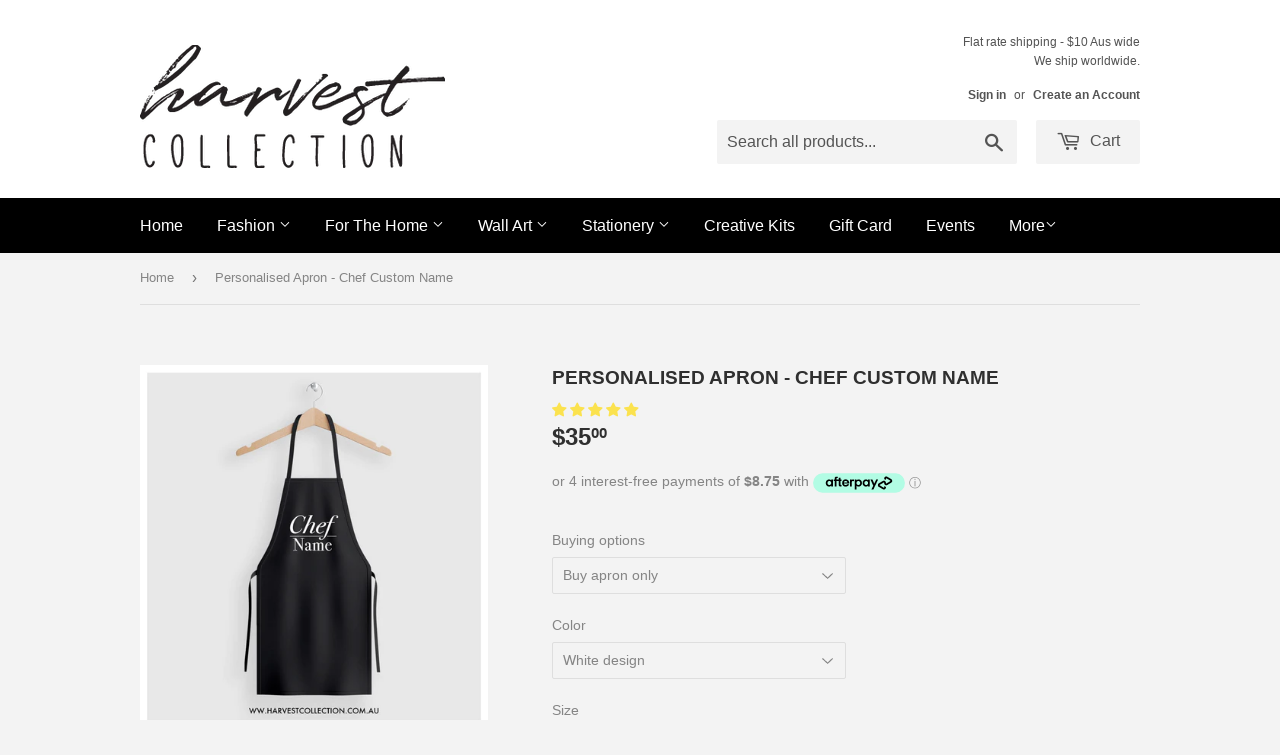

--- FILE ---
content_type: text/html; charset=utf-8
request_url: https://www.harvestcollection.com.au/products/personalised-apron-chef-custom-name
body_size: 30953
content:
<!doctype html>
<!--[if lt IE 7]><html class="no-js lt-ie9 lt-ie8 lt-ie7" lang="en"> <![endif]-->
<!--[if IE 7]><html class="no-js lt-ie9 lt-ie8" lang="en"> <![endif]-->
<!--[if IE 8]><html class="no-js lt-ie9" lang="en"> <![endif]-->
<!--[if IE 9 ]><html class="ie9 no-js"> <![endif]-->
<!--[if (gt IE 9)|!(IE)]><!--> <html class="no-touch no-js"> <!--<![endif]-->
<head>
<!-- Hotjar Tracking Code for https://www.google.com/search?client=firefox-b-d&s -->
<script>
    (function(h,o,t,j,a,r){
        h.hj=h.hj||function(){(h.hj.q=h.hj.q||[]).push(arguments)};
        h._hjSettings={hjid:1773723,hjsv:6};
        a=o.getElementsByTagName('head')[0];
        r=o.createElement('script');r.async=1;
        r.src=t+h._hjSettings.hjid+j+h._hjSettings.hjsv;
        a.appendChild(r);
    })(window,document,'https://static.hotjar.com/c/hotjar-','.js?sv=');
</script>

  <!-- Basic page needs ================================================== -->
  <meta charset="utf-8">
  <meta http-equiv="X-UA-Compatible" content="IE=edge,chrome=1">

  

  <!-- Title and description ================================================== -->
  <title>
  Personalised Apron - Chef Custom Name &ndash; Harvest Collection AU
  </title>


  
    <meta name="description" content="Personalised customised apron. Father&#39;s day gift, Cafe restaurant apron. gift for mum, gift for chef, business uniform, cafe custom apron, workshop apron, event apron, event promotional, art craft apron, teachers gift, school uniform apron, mother&#39;s day gift Custom kitchenware. Australian Handmade.">
  

  <!-- Product meta ================================================== -->
  
<meta property="og:site_name" content="Harvest Collection AU">
<meta property="og:url" content="https://www.harvestcollection.com.au/products/personalised-apron-chef-custom-name">
<meta property="og:title" content="Personalised Apron - Chef Custom Name">
<meta property="og:type" content="product">
<meta property="og:description" content="Personalised customised apron. Father&#39;s day gift, Cafe restaurant apron. gift for mum, gift for chef, business uniform, cafe custom apron, workshop apron, event apron, event promotional, art craft apron, teachers gift, school uniform apron, mother&#39;s day gift Custom kitchenware. Australian Handmade."><meta property="og:price:amount" content="35.00">
  <meta property="og:price:currency" content="AUD"><meta property="og:image" content="http://www.harvestcollection.com.au/cdn/shop/products/CustomApron_3_1024x1024.jpg?v=1600594784"><meta property="og:image" content="http://www.harvestcollection.com.au/cdn/shop/products/apron_custom3_1024x1024.jpg?v=1600594797"><meta property="og:image" content="http://www.harvestcollection.com.au/cdn/shop/products/personalised-chef-apron-gold_1024x1024.jpg?v=1636091750">
<meta property="og:image:secure_url" content="https://www.harvestcollection.com.au/cdn/shop/products/CustomApron_3_1024x1024.jpg?v=1600594784"><meta property="og:image:secure_url" content="https://www.harvestcollection.com.au/cdn/shop/products/apron_custom3_1024x1024.jpg?v=1600594797"><meta property="og:image:secure_url" content="https://www.harvestcollection.com.au/cdn/shop/products/personalised-chef-apron-gold_1024x1024.jpg?v=1636091750">



  <meta name="twitter:card" content="summary_large_image">
  <meta name="twitter:image" content="https://www.harvestcollection.com.au/cdn/shop/products/CustomApron_3_1024x1024.jpg?v=1600594784">
  <meta name="twitter:image:width" content="480">
  <meta name="twitter:image:height" content="480">

<meta name="twitter:title" content="Personalised Apron - Chef Custom Name">
<meta name="twitter:description" content="Personalised customised apron. Father&#39;s day gift, Cafe restaurant apron. gift for mum, gift for chef, business uniform, cafe custom apron, workshop apron, event apron, event promotional, art craft apron, teachers gift, school uniform apron, mother&#39;s day gift Custom kitchenware. Australian Handmade.">


  <!-- Helpers ================================================== -->
  <link rel="canonical" href="https://www.harvestcollection.com.au/products/personalised-apron-chef-custom-name">
  <meta name="viewport" content="width=device-width,initial-scale=1">

  <!-- CSS ================================================== -->
  <link href="//www.harvestcollection.com.au/cdn/shop/t/2/assets/theme.scss.css?v=72651822542897112341699865657" rel="stylesheet" type="text/css" media="all" />
  




  <!-- Header hook for plugins ================================================== -->
  <script>window.performance && window.performance.mark && window.performance.mark('shopify.content_for_header.start');</script><meta name="google-site-verification" content="ug4SY98AoIaypgKB9WDEVS9MPRPQNCtwtHB0EgwQgEQ">
<meta id="shopify-digital-wallet" name="shopify-digital-wallet" content="/20333023/digital_wallets/dialog">
<meta name="shopify-checkout-api-token" content="eae4efd42e0a38f5c3a21ba78dd1c586">
<meta id="in-context-paypal-metadata" data-shop-id="20333023" data-venmo-supported="false" data-environment="production" data-locale="en_US" data-paypal-v4="true" data-currency="AUD">
<link rel="alternate" type="application/json+oembed" href="https://www.harvestcollection.com.au/products/personalised-apron-chef-custom-name.oembed">
<script async="async" src="/checkouts/internal/preloads.js?locale=en-AU"></script>
<link rel="preconnect" href="https://shop.app" crossorigin="anonymous">
<script async="async" src="https://shop.app/checkouts/internal/preloads.js?locale=en-AU&shop_id=20333023" crossorigin="anonymous"></script>
<script id="apple-pay-shop-capabilities" type="application/json">{"shopId":20333023,"countryCode":"AU","currencyCode":"AUD","merchantCapabilities":["supports3DS"],"merchantId":"gid:\/\/shopify\/Shop\/20333023","merchantName":"Harvest Collection AU","requiredBillingContactFields":["postalAddress","email","phone"],"requiredShippingContactFields":["postalAddress","email","phone"],"shippingType":"shipping","supportedNetworks":["visa","masterCard","amex","jcb"],"total":{"type":"pending","label":"Harvest Collection AU","amount":"1.00"},"shopifyPaymentsEnabled":true,"supportsSubscriptions":true}</script>
<script id="shopify-features" type="application/json">{"accessToken":"eae4efd42e0a38f5c3a21ba78dd1c586","betas":["rich-media-storefront-analytics"],"domain":"www.harvestcollection.com.au","predictiveSearch":true,"shopId":20333023,"locale":"en"}</script>
<script>var Shopify = Shopify || {};
Shopify.shop = "harvest-collection-au.myshopify.com";
Shopify.locale = "en";
Shopify.currency = {"active":"AUD","rate":"1.0"};
Shopify.country = "AU";
Shopify.theme = {"name":"supply","id":167064965,"schema_name":"Supply","schema_version":"2.0.5","theme_store_id":679,"role":"main"};
Shopify.theme.handle = "null";
Shopify.theme.style = {"id":null,"handle":null};
Shopify.cdnHost = "www.harvestcollection.com.au/cdn";
Shopify.routes = Shopify.routes || {};
Shopify.routes.root = "/";</script>
<script type="module">!function(o){(o.Shopify=o.Shopify||{}).modules=!0}(window);</script>
<script>!function(o){function n(){var o=[];function n(){o.push(Array.prototype.slice.apply(arguments))}return n.q=o,n}var t=o.Shopify=o.Shopify||{};t.loadFeatures=n(),t.autoloadFeatures=n()}(window);</script>
<script>
  window.ShopifyPay = window.ShopifyPay || {};
  window.ShopifyPay.apiHost = "shop.app\/pay";
  window.ShopifyPay.redirectState = null;
</script>
<script id="shop-js-analytics" type="application/json">{"pageType":"product"}</script>
<script defer="defer" async type="module" src="//www.harvestcollection.com.au/cdn/shopifycloud/shop-js/modules/v2/client.init-shop-cart-sync_BT-GjEfc.en.esm.js"></script>
<script defer="defer" async type="module" src="//www.harvestcollection.com.au/cdn/shopifycloud/shop-js/modules/v2/chunk.common_D58fp_Oc.esm.js"></script>
<script defer="defer" async type="module" src="//www.harvestcollection.com.au/cdn/shopifycloud/shop-js/modules/v2/chunk.modal_xMitdFEc.esm.js"></script>
<script type="module">
  await import("//www.harvestcollection.com.au/cdn/shopifycloud/shop-js/modules/v2/client.init-shop-cart-sync_BT-GjEfc.en.esm.js");
await import("//www.harvestcollection.com.au/cdn/shopifycloud/shop-js/modules/v2/chunk.common_D58fp_Oc.esm.js");
await import("//www.harvestcollection.com.au/cdn/shopifycloud/shop-js/modules/v2/chunk.modal_xMitdFEc.esm.js");

  window.Shopify.SignInWithShop?.initShopCartSync?.({"fedCMEnabled":true,"windoidEnabled":true});

</script>
<script>
  window.Shopify = window.Shopify || {};
  if (!window.Shopify.featureAssets) window.Shopify.featureAssets = {};
  window.Shopify.featureAssets['shop-js'] = {"shop-cart-sync":["modules/v2/client.shop-cart-sync_DZOKe7Ll.en.esm.js","modules/v2/chunk.common_D58fp_Oc.esm.js","modules/v2/chunk.modal_xMitdFEc.esm.js"],"init-fed-cm":["modules/v2/client.init-fed-cm_B6oLuCjv.en.esm.js","modules/v2/chunk.common_D58fp_Oc.esm.js","modules/v2/chunk.modal_xMitdFEc.esm.js"],"shop-cash-offers":["modules/v2/client.shop-cash-offers_D2sdYoxE.en.esm.js","modules/v2/chunk.common_D58fp_Oc.esm.js","modules/v2/chunk.modal_xMitdFEc.esm.js"],"shop-login-button":["modules/v2/client.shop-login-button_QeVjl5Y3.en.esm.js","modules/v2/chunk.common_D58fp_Oc.esm.js","modules/v2/chunk.modal_xMitdFEc.esm.js"],"pay-button":["modules/v2/client.pay-button_DXTOsIq6.en.esm.js","modules/v2/chunk.common_D58fp_Oc.esm.js","modules/v2/chunk.modal_xMitdFEc.esm.js"],"shop-button":["modules/v2/client.shop-button_DQZHx9pm.en.esm.js","modules/v2/chunk.common_D58fp_Oc.esm.js","modules/v2/chunk.modal_xMitdFEc.esm.js"],"avatar":["modules/v2/client.avatar_BTnouDA3.en.esm.js"],"init-windoid":["modules/v2/client.init-windoid_CR1B-cfM.en.esm.js","modules/v2/chunk.common_D58fp_Oc.esm.js","modules/v2/chunk.modal_xMitdFEc.esm.js"],"init-shop-for-new-customer-accounts":["modules/v2/client.init-shop-for-new-customer-accounts_C_vY_xzh.en.esm.js","modules/v2/client.shop-login-button_QeVjl5Y3.en.esm.js","modules/v2/chunk.common_D58fp_Oc.esm.js","modules/v2/chunk.modal_xMitdFEc.esm.js"],"init-shop-email-lookup-coordinator":["modules/v2/client.init-shop-email-lookup-coordinator_BI7n9ZSv.en.esm.js","modules/v2/chunk.common_D58fp_Oc.esm.js","modules/v2/chunk.modal_xMitdFEc.esm.js"],"init-shop-cart-sync":["modules/v2/client.init-shop-cart-sync_BT-GjEfc.en.esm.js","modules/v2/chunk.common_D58fp_Oc.esm.js","modules/v2/chunk.modal_xMitdFEc.esm.js"],"shop-toast-manager":["modules/v2/client.shop-toast-manager_DiYdP3xc.en.esm.js","modules/v2/chunk.common_D58fp_Oc.esm.js","modules/v2/chunk.modal_xMitdFEc.esm.js"],"init-customer-accounts":["modules/v2/client.init-customer-accounts_D9ZNqS-Q.en.esm.js","modules/v2/client.shop-login-button_QeVjl5Y3.en.esm.js","modules/v2/chunk.common_D58fp_Oc.esm.js","modules/v2/chunk.modal_xMitdFEc.esm.js"],"init-customer-accounts-sign-up":["modules/v2/client.init-customer-accounts-sign-up_iGw4briv.en.esm.js","modules/v2/client.shop-login-button_QeVjl5Y3.en.esm.js","modules/v2/chunk.common_D58fp_Oc.esm.js","modules/v2/chunk.modal_xMitdFEc.esm.js"],"shop-follow-button":["modules/v2/client.shop-follow-button_CqMgW2wH.en.esm.js","modules/v2/chunk.common_D58fp_Oc.esm.js","modules/v2/chunk.modal_xMitdFEc.esm.js"],"checkout-modal":["modules/v2/client.checkout-modal_xHeaAweL.en.esm.js","modules/v2/chunk.common_D58fp_Oc.esm.js","modules/v2/chunk.modal_xMitdFEc.esm.js"],"shop-login":["modules/v2/client.shop-login_D91U-Q7h.en.esm.js","modules/v2/chunk.common_D58fp_Oc.esm.js","modules/v2/chunk.modal_xMitdFEc.esm.js"],"lead-capture":["modules/v2/client.lead-capture_BJmE1dJe.en.esm.js","modules/v2/chunk.common_D58fp_Oc.esm.js","modules/v2/chunk.modal_xMitdFEc.esm.js"],"payment-terms":["modules/v2/client.payment-terms_Ci9AEqFq.en.esm.js","modules/v2/chunk.common_D58fp_Oc.esm.js","modules/v2/chunk.modal_xMitdFEc.esm.js"]};
</script>
<script>(function() {
  var isLoaded = false;
  function asyncLoad() {
    if (isLoaded) return;
    isLoaded = true;
    var urls = ["https:\/\/chimpstatic.com\/mcjs-connected\/js\/users\/bc4249af3ddb548f4d4590f42\/2fc9c885d22178cb3eb3afd93.js?shop=harvest-collection-au.myshopify.com","https:\/\/js.smile.io\/v1\/smile-shopify.js?shop=harvest-collection-au.myshopify.com","https:\/\/cdn.recovermycart.com\/scripts\/keepcart\/CartJS.min.js?shop=harvest-collection-au.myshopify.com\u0026shop=harvest-collection-au.myshopify.com","https:\/\/chimpstatic.com\/mcjs-connected\/js\/users\/bc4249af3ddb548f4d4590f42\/ceec78b867652af542ac2dbc7.js?shop=harvest-collection-au.myshopify.com"];
    for (var i = 0; i < urls.length; i++) {
      var s = document.createElement('script');
      s.type = 'text/javascript';
      s.async = true;
      s.src = urls[i];
      var x = document.getElementsByTagName('script')[0];
      x.parentNode.insertBefore(s, x);
    }
  };
  if(window.attachEvent) {
    window.attachEvent('onload', asyncLoad);
  } else {
    window.addEventListener('load', asyncLoad, false);
  }
})();</script>
<script id="__st">var __st={"a":20333023,"offset":39600,"reqid":"a64492d8-cedb-4c05-885a-2550ae0a289a-1769295251","pageurl":"www.harvestcollection.com.au\/products\/personalised-apron-chef-custom-name","u":"a6147577b52c","p":"product","rtyp":"product","rid":4823006675021};</script>
<script>window.ShopifyPaypalV4VisibilityTracking = true;</script>
<script id="captcha-bootstrap">!function(){'use strict';const t='contact',e='account',n='new_comment',o=[[t,t],['blogs',n],['comments',n],[t,'customer']],c=[[e,'customer_login'],[e,'guest_login'],[e,'recover_customer_password'],[e,'create_customer']],r=t=>t.map((([t,e])=>`form[action*='/${t}']:not([data-nocaptcha='true']) input[name='form_type'][value='${e}']`)).join(','),a=t=>()=>t?[...document.querySelectorAll(t)].map((t=>t.form)):[];function s(){const t=[...o],e=r(t);return a(e)}const i='password',u='form_key',d=['recaptcha-v3-token','g-recaptcha-response','h-captcha-response',i],f=()=>{try{return window.sessionStorage}catch{return}},m='__shopify_v',_=t=>t.elements[u];function p(t,e,n=!1){try{const o=window.sessionStorage,c=JSON.parse(o.getItem(e)),{data:r}=function(t){const{data:e,action:n}=t;return t[m]||n?{data:e,action:n}:{data:t,action:n}}(c);for(const[e,n]of Object.entries(r))t.elements[e]&&(t.elements[e].value=n);n&&o.removeItem(e)}catch(o){console.error('form repopulation failed',{error:o})}}const l='form_type',E='cptcha';function T(t){t.dataset[E]=!0}const w=window,h=w.document,L='Shopify',v='ce_forms',y='captcha';let A=!1;((t,e)=>{const n=(g='f06e6c50-85a8-45c8-87d0-21a2b65856fe',I='https://cdn.shopify.com/shopifycloud/storefront-forms-hcaptcha/ce_storefront_forms_captcha_hcaptcha.v1.5.2.iife.js',D={infoText:'Protected by hCaptcha',privacyText:'Privacy',termsText:'Terms'},(t,e,n)=>{const o=w[L][v],c=o.bindForm;if(c)return c(t,g,e,D).then(n);var r;o.q.push([[t,g,e,D],n]),r=I,A||(h.body.append(Object.assign(h.createElement('script'),{id:'captcha-provider',async:!0,src:r})),A=!0)});var g,I,D;w[L]=w[L]||{},w[L][v]=w[L][v]||{},w[L][v].q=[],w[L][y]=w[L][y]||{},w[L][y].protect=function(t,e){n(t,void 0,e),T(t)},Object.freeze(w[L][y]),function(t,e,n,w,h,L){const[v,y,A,g]=function(t,e,n){const i=e?o:[],u=t?c:[],d=[...i,...u],f=r(d),m=r(i),_=r(d.filter((([t,e])=>n.includes(e))));return[a(f),a(m),a(_),s()]}(w,h,L),I=t=>{const e=t.target;return e instanceof HTMLFormElement?e:e&&e.form},D=t=>v().includes(t);t.addEventListener('submit',(t=>{const e=I(t);if(!e)return;const n=D(e)&&!e.dataset.hcaptchaBound&&!e.dataset.recaptchaBound,o=_(e),c=g().includes(e)&&(!o||!o.value);(n||c)&&t.preventDefault(),c&&!n&&(function(t){try{if(!f())return;!function(t){const e=f();if(!e)return;const n=_(t);if(!n)return;const o=n.value;o&&e.removeItem(o)}(t);const e=Array.from(Array(32),(()=>Math.random().toString(36)[2])).join('');!function(t,e){_(t)||t.append(Object.assign(document.createElement('input'),{type:'hidden',name:u})),t.elements[u].value=e}(t,e),function(t,e){const n=f();if(!n)return;const o=[...t.querySelectorAll(`input[type='${i}']`)].map((({name:t})=>t)),c=[...d,...o],r={};for(const[a,s]of new FormData(t).entries())c.includes(a)||(r[a]=s);n.setItem(e,JSON.stringify({[m]:1,action:t.action,data:r}))}(t,e)}catch(e){console.error('failed to persist form',e)}}(e),e.submit())}));const S=(t,e)=>{t&&!t.dataset[E]&&(n(t,e.some((e=>e===t))),T(t))};for(const o of['focusin','change'])t.addEventListener(o,(t=>{const e=I(t);D(e)&&S(e,y())}));const B=e.get('form_key'),M=e.get(l),P=B&&M;t.addEventListener('DOMContentLoaded',(()=>{const t=y();if(P)for(const e of t)e.elements[l].value===M&&p(e,B);[...new Set([...A(),...v().filter((t=>'true'===t.dataset.shopifyCaptcha))])].forEach((e=>S(e,t)))}))}(h,new URLSearchParams(w.location.search),n,t,e,['guest_login'])})(!0,!0)}();</script>
<script integrity="sha256-4kQ18oKyAcykRKYeNunJcIwy7WH5gtpwJnB7kiuLZ1E=" data-source-attribution="shopify.loadfeatures" defer="defer" src="//www.harvestcollection.com.au/cdn/shopifycloud/storefront/assets/storefront/load_feature-a0a9edcb.js" crossorigin="anonymous"></script>
<script crossorigin="anonymous" defer="defer" src="//www.harvestcollection.com.au/cdn/shopifycloud/storefront/assets/shopify_pay/storefront-65b4c6d7.js?v=20250812"></script>
<script data-source-attribution="shopify.dynamic_checkout.dynamic.init">var Shopify=Shopify||{};Shopify.PaymentButton=Shopify.PaymentButton||{isStorefrontPortableWallets:!0,init:function(){window.Shopify.PaymentButton.init=function(){};var t=document.createElement("script");t.src="https://www.harvestcollection.com.au/cdn/shopifycloud/portable-wallets/latest/portable-wallets.en.js",t.type="module",document.head.appendChild(t)}};
</script>
<script data-source-attribution="shopify.dynamic_checkout.buyer_consent">
  function portableWalletsHideBuyerConsent(e){var t=document.getElementById("shopify-buyer-consent"),n=document.getElementById("shopify-subscription-policy-button");t&&n&&(t.classList.add("hidden"),t.setAttribute("aria-hidden","true"),n.removeEventListener("click",e))}function portableWalletsShowBuyerConsent(e){var t=document.getElementById("shopify-buyer-consent"),n=document.getElementById("shopify-subscription-policy-button");t&&n&&(t.classList.remove("hidden"),t.removeAttribute("aria-hidden"),n.addEventListener("click",e))}window.Shopify?.PaymentButton&&(window.Shopify.PaymentButton.hideBuyerConsent=portableWalletsHideBuyerConsent,window.Shopify.PaymentButton.showBuyerConsent=portableWalletsShowBuyerConsent);
</script>
<script data-source-attribution="shopify.dynamic_checkout.cart.bootstrap">document.addEventListener("DOMContentLoaded",(function(){function t(){return document.querySelector("shopify-accelerated-checkout-cart, shopify-accelerated-checkout")}if(t())Shopify.PaymentButton.init();else{new MutationObserver((function(e,n){t()&&(Shopify.PaymentButton.init(),n.disconnect())})).observe(document.body,{childList:!0,subtree:!0})}}));
</script>
<link id="shopify-accelerated-checkout-styles" rel="stylesheet" media="screen" href="https://www.harvestcollection.com.au/cdn/shopifycloud/portable-wallets/latest/accelerated-checkout-backwards-compat.css" crossorigin="anonymous">
<style id="shopify-accelerated-checkout-cart">
        #shopify-buyer-consent {
  margin-top: 1em;
  display: inline-block;
  width: 100%;
}

#shopify-buyer-consent.hidden {
  display: none;
}

#shopify-subscription-policy-button {
  background: none;
  border: none;
  padding: 0;
  text-decoration: underline;
  font-size: inherit;
  cursor: pointer;
}

#shopify-subscription-policy-button::before {
  box-shadow: none;
}

      </style>

<script>window.performance && window.performance.mark && window.performance.mark('shopify.content_for_header.end');</script>

  

<!--[if lt IE 9]>
<script src="//cdnjs.cloudflare.com/ajax/libs/html5shiv/3.7.2/html5shiv.min.js" type="text/javascript"></script>
<script src="//www.harvestcollection.com.au/cdn/shop/t/2/assets/respond.min.js?v=946" type="text/javascript"></script>
<link href="//www.harvestcollection.com.au/cdn/shop/t/2/assets/respond-proxy.html" id="respond-proxy" rel="respond-proxy" />
<link href="//www.harvestcollection.com.au/search?q=e9d3cf8c2eeb41371a4407146393654f" id="respond-redirect" rel="respond-redirect" />
<script src="//www.harvestcollection.com.au/search?q=e9d3cf8c2eeb41371a4407146393654f" type="text/javascript"></script>
<![endif]-->
<!--[if (lte IE 9) ]><script src="//www.harvestcollection.com.au/cdn/shop/t/2/assets/match-media.min.js?v=946" type="text/javascript"></script><![endif]-->


  
  

  <script src="//ajax.googleapis.com/ajax/libs/jquery/1.11.0/jquery.min.js" type="text/javascript"></script>


  <!--[if (gt IE 9)|!(IE)]><!--><script src="//www.harvestcollection.com.au/cdn/shop/t/2/assets/vendor.js?v=77006336269012142731495962951" defer="defer"></script><!--<![endif]-->
  <!--[if lte IE 9]><script src="//www.harvestcollection.com.au/cdn/shop/t/2/assets/vendor.js?v=77006336269012142731495962951"></script><![endif]-->

  <!--[if (gt IE 9)|!(IE)]><!--><script src="//www.harvestcollection.com.au/cdn/shop/t/2/assets/theme.js?v=4407056546981983751495962953" defer="defer"></script><!--<![endif]-->
  <!--[if lte IE 9]><script src="//www.harvestcollection.com.au/cdn/shop/t/2/assets/theme.js?v=4407056546981983751495962953"></script><![endif]-->


  <script>
  !function(t,n){function o(n){var o=t.getElementsByTagName("script")[0],i=t.createElement("script");i.src=n,i.crossOrigin="",o.parentNode.insertBefore(i,o)}if(!n.isLoyaltyLion){window.loyaltylion=n,void 0===window.lion&&(window.lion=n),n.version=2,n.isLoyaltyLion=!0;var i=new Date,e=i.getFullYear().toString()+i.getMonth().toString()+i.getDate().toString();o("https://sdk.loyaltylion.net/static/2/loader.js?t="+e);var r=!1;n.init=function(t){if(r)throw new Error("Cannot call lion.init more than once");r=!0;var a=n._token=t.token;if(!a)throw new Error("Token must be supplied to lion.init");for(var l=[],s="_push configure bootstrap shutdown on removeListener authenticateCustomer".split(" "),c=0;c<s.length;c+=1)!function(t,n){t[n]=function(){l.push([n,Array.prototype.slice.call(arguments,0)])}}(n,s[c]);o("https://sdk.loyaltylion.net/sdk/start/"+a+".js?t="+e+i.getHours().toString()),n._initData=t,n._buffer=l}}}(document,window.loyaltylion||[]);

  
    
      loyaltylion.init({ token: "abf481adfa25bc22906d136b5dedec8e" });
    
  
</script>
  
<!-- Start of Judge.me Core -->
<link rel="dns-prefetch" href="https://cdn.judge.me/">
<script data-cfasync='false' class='jdgm-settings-script'>window.jdgmSettings={"pagination":5,"disable_web_reviews":false,"badge_no_review_text":"No reviews","badge_n_reviews_text":"{{ n }} review/reviews","badge_star_color":"#fbe24e","hide_badge_preview_if_no_reviews":true,"badge_hide_text":false,"enforce_center_preview_badge":false,"widget_title":"Customer Reviews","widget_open_form_text":"Write a review","widget_close_form_text":"Cancel review","widget_refresh_page_text":"Refresh page","widget_summary_text":"Based on {{ number_of_reviews }} review/reviews","widget_no_review_text":"Be the first to write a review","widget_name_field_text":"Display name","widget_verified_name_field_text":"Verified Name (public)","widget_name_placeholder_text":"Display name","widget_required_field_error_text":"This field is required.","widget_email_field_text":"Email address","widget_verified_email_field_text":"Verified Email (private, can not be edited)","widget_email_placeholder_text":"Your email address","widget_email_field_error_text":"Please enter a valid email address.","widget_rating_field_text":"Rating","widget_review_title_field_text":"Review Title","widget_review_title_placeholder_text":"Give your review a title","widget_review_body_field_text":"Review content","widget_review_body_placeholder_text":"Start writing here...","widget_pictures_field_text":"Picture/Video (optional)","widget_submit_review_text":"Submit Review","widget_submit_verified_review_text":"Submit Verified Review","widget_submit_success_msg_with_auto_publish":"Thank you! Please refresh the page in a few moments to see your review. You can remove or edit your review by logging into \u003ca href='https://judge.me/login' target='_blank' rel='nofollow noopener'\u003eJudge.me\u003c/a\u003e","widget_submit_success_msg_no_auto_publish":"Thank you! Your review will be published as soon as it is approved by the shop admin. You can remove or edit your review by logging into \u003ca href='https://judge.me/login' target='_blank' rel='nofollow noopener'\u003eJudge.me\u003c/a\u003e","widget_show_default_reviews_out_of_total_text":"Showing {{ n_reviews_shown }} out of {{ n_reviews }} reviews.","widget_show_all_link_text":"Show all","widget_show_less_link_text":"Show less","widget_author_said_text":"{{ reviewer_name }} said:","widget_days_text":"{{ n }} days ago","widget_weeks_text":"{{ n }} week/weeks ago","widget_months_text":"{{ n }} month/months ago","widget_years_text":"{{ n }} year/years ago","widget_yesterday_text":"Yesterday","widget_today_text":"Today","widget_replied_text":"\u003e\u003e {{ shop_name }} replied:","widget_read_more_text":"Read more","widget_reviewer_name_as_initial":"","widget_rating_filter_color":"#fbcd0a","widget_rating_filter_see_all_text":"See all reviews","widget_sorting_most_recent_text":"Most Recent","widget_sorting_highest_rating_text":"Highest Rating","widget_sorting_lowest_rating_text":"Lowest Rating","widget_sorting_with_pictures_text":"Only Pictures","widget_sorting_most_helpful_text":"Most Helpful","widget_open_question_form_text":"Ask a question","widget_reviews_subtab_text":"Reviews","widget_questions_subtab_text":"Questions","widget_question_label_text":"Question","widget_answer_label_text":"Answer","widget_question_placeholder_text":"Write your question here","widget_submit_question_text":"Submit Question","widget_question_submit_success_text":"Thank you for your question! We will notify you once it gets answered.","widget_star_color":"#fbe24e","verified_badge_text":"Verified","verified_badge_bg_color":"","verified_badge_text_color":"","verified_badge_placement":"left-of-reviewer-name","widget_review_max_height":"","widget_hide_border":false,"widget_social_share":false,"widget_thumb":false,"widget_review_location_show":false,"widget_location_format":"","all_reviews_include_out_of_store_products":true,"all_reviews_out_of_store_text":"(out of store)","all_reviews_pagination":100,"all_reviews_product_name_prefix_text":"about","enable_review_pictures":true,"enable_question_anwser":false,"widget_theme":"default","review_date_format":"mm/dd/yyyy","default_sort_method":"most-recent","widget_product_reviews_subtab_text":"Product Reviews","widget_shop_reviews_subtab_text":"Shop Reviews","widget_other_products_reviews_text":"Reviews for other products","widget_store_reviews_subtab_text":"Store reviews","widget_no_store_reviews_text":"This store hasn't received any reviews yet","widget_web_restriction_product_reviews_text":"This product hasn't received any reviews yet","widget_no_items_text":"No items found","widget_show_more_text":"Show more","widget_write_a_store_review_text":"Write a Store Review","widget_other_languages_heading":"Reviews in Other Languages","widget_translate_review_text":"Translate review to {{ language }}","widget_translating_review_text":"Translating...","widget_show_original_translation_text":"Show original ({{ language }})","widget_translate_review_failed_text":"Review couldn't be translated.","widget_translate_review_retry_text":"Retry","widget_translate_review_try_again_later_text":"Try again later","show_product_url_for_grouped_product":false,"widget_sorting_pictures_first_text":"Pictures First","show_pictures_on_all_rev_page_mobile":false,"show_pictures_on_all_rev_page_desktop":false,"floating_tab_hide_mobile_install_preference":false,"floating_tab_button_name":"★ Reviews","floating_tab_title":"Let customers speak for us","floating_tab_button_color":"","floating_tab_button_background_color":"","floating_tab_url":"","floating_tab_url_enabled":false,"floating_tab_tab_style":"text","all_reviews_text_badge_text":"Customers rate us {{ shop.metafields.judgeme.all_reviews_rating | round: 1 }}/5 based on {{ shop.metafields.judgeme.all_reviews_count }} reviews.","all_reviews_text_badge_text_branded_style":"{{ shop.metafields.judgeme.all_reviews_rating | round: 1 }} out of 5 stars based on {{ shop.metafields.judgeme.all_reviews_count }} reviews","is_all_reviews_text_badge_a_link":false,"show_stars_for_all_reviews_text_badge":false,"all_reviews_text_badge_url":"","all_reviews_text_style":"text","all_reviews_text_color_style":"judgeme_brand_color","all_reviews_text_color":"#108474","all_reviews_text_show_jm_brand":true,"featured_carousel_show_header":true,"featured_carousel_title":"Let customers speak for us","testimonials_carousel_title":"Customers are saying","videos_carousel_title":"Real customer stories","cards_carousel_title":"Customers are saying","featured_carousel_count_text":"from {{ n }} reviews","featured_carousel_add_link_to_all_reviews_page":false,"featured_carousel_url":"","featured_carousel_show_images":true,"featured_carousel_autoslide_interval":5,"featured_carousel_arrows_on_the_sides":false,"featured_carousel_height":250,"featured_carousel_width":80,"featured_carousel_image_size":0,"featured_carousel_image_height":250,"featured_carousel_arrow_color":"#eeeeee","verified_count_badge_style":"vintage","verified_count_badge_orientation":"horizontal","verified_count_badge_color_style":"judgeme_brand_color","verified_count_badge_color":"#108474","is_verified_count_badge_a_link":false,"verified_count_badge_url":"","verified_count_badge_show_jm_brand":true,"widget_rating_preset_default":5,"widget_first_sub_tab":"product-reviews","widget_show_histogram":true,"widget_histogram_use_custom_color":false,"widget_pagination_use_custom_color":false,"widget_star_use_custom_color":true,"widget_verified_badge_use_custom_color":false,"widget_write_review_use_custom_color":false,"picture_reminder_submit_button":"Upload Pictures","enable_review_videos":false,"mute_video_by_default":false,"widget_sorting_videos_first_text":"Videos First","widget_review_pending_text":"Pending","featured_carousel_items_for_large_screen":3,"social_share_options_order":"Facebook,Twitter","remove_microdata_snippet":false,"disable_json_ld":false,"enable_json_ld_products":false,"preview_badge_show_question_text":false,"preview_badge_no_question_text":"No questions","preview_badge_n_question_text":"{{ number_of_questions }} question/questions","qa_badge_show_icon":false,"qa_badge_position":"same-row","remove_judgeme_branding":false,"widget_add_search_bar":false,"widget_search_bar_placeholder":"Search","widget_sorting_verified_only_text":"Verified only","featured_carousel_theme":"default","featured_carousel_show_rating":true,"featured_carousel_show_title":true,"featured_carousel_show_body":true,"featured_carousel_show_date":false,"featured_carousel_show_reviewer":true,"featured_carousel_show_product":false,"featured_carousel_header_background_color":"#108474","featured_carousel_header_text_color":"#ffffff","featured_carousel_name_product_separator":"reviewed","featured_carousel_full_star_background":"#108474","featured_carousel_empty_star_background":"#dadada","featured_carousel_vertical_theme_background":"#f9fafb","featured_carousel_verified_badge_enable":false,"featured_carousel_verified_badge_color":"#108474","featured_carousel_border_style":"round","featured_carousel_review_line_length_limit":3,"featured_carousel_more_reviews_button_text":"Read more reviews","featured_carousel_view_product_button_text":"View product","all_reviews_page_load_reviews_on":"scroll","all_reviews_page_load_more_text":"Load More Reviews","disable_fb_tab_reviews":false,"enable_ajax_cdn_cache":false,"widget_public_name_text":"displayed publicly like","default_reviewer_name":"John Smith","default_reviewer_name_has_non_latin":true,"widget_reviewer_anonymous":"Anonymous","medals_widget_title":"Judge.me Review Medals","medals_widget_background_color":"#f9fafb","medals_widget_position":"footer_all_pages","medals_widget_border_color":"#f9fafb","medals_widget_verified_text_position":"left","medals_widget_use_monochromatic_version":false,"medals_widget_elements_color":"#108474","show_reviewer_avatar":true,"widget_invalid_yt_video_url_error_text":"Not a YouTube video URL","widget_max_length_field_error_text":"Please enter no more than {0} characters.","widget_show_country_flag":false,"widget_show_collected_via_shop_app":true,"widget_verified_by_shop_badge_style":"light","widget_verified_by_shop_text":"Verified by Shop","widget_show_photo_gallery":false,"widget_load_with_code_splitting":true,"widget_ugc_install_preference":false,"widget_ugc_title":"Made by us, Shared by you","widget_ugc_subtitle":"Tag us to see your picture featured in our page","widget_ugc_arrows_color":"#ffffff","widget_ugc_primary_button_text":"Buy Now","widget_ugc_primary_button_background_color":"#108474","widget_ugc_primary_button_text_color":"#ffffff","widget_ugc_primary_button_border_width":"0","widget_ugc_primary_button_border_style":"none","widget_ugc_primary_button_border_color":"#108474","widget_ugc_primary_button_border_radius":"25","widget_ugc_secondary_button_text":"Load More","widget_ugc_secondary_button_background_color":"#ffffff","widget_ugc_secondary_button_text_color":"#108474","widget_ugc_secondary_button_border_width":"2","widget_ugc_secondary_button_border_style":"solid","widget_ugc_secondary_button_border_color":"#108474","widget_ugc_secondary_button_border_radius":"25","widget_ugc_reviews_button_text":"View Reviews","widget_ugc_reviews_button_background_color":"#ffffff","widget_ugc_reviews_button_text_color":"#108474","widget_ugc_reviews_button_border_width":"2","widget_ugc_reviews_button_border_style":"solid","widget_ugc_reviews_button_border_color":"#108474","widget_ugc_reviews_button_border_radius":"25","widget_ugc_reviews_button_link_to":"judgeme-reviews-page","widget_ugc_show_post_date":true,"widget_ugc_max_width":"800","widget_rating_metafield_value_type":true,"widget_primary_color":"#108474","widget_enable_secondary_color":false,"widget_secondary_color":"#edf5f5","widget_summary_average_rating_text":"{{ average_rating }} out of 5","widget_media_grid_title":"Customer photos \u0026 videos","widget_media_grid_see_more_text":"See more","widget_round_style":false,"widget_show_product_medals":true,"widget_verified_by_judgeme_text":"Verified by Judge.me","widget_show_store_medals":true,"widget_verified_by_judgeme_text_in_store_medals":"Verified by Judge.me","widget_media_field_exceed_quantity_message":"Sorry, we can only accept {{ max_media }} for one review.","widget_media_field_exceed_limit_message":"{{ file_name }} is too large, please select a {{ media_type }} less than {{ size_limit }}MB.","widget_review_submitted_text":"Review Submitted!","widget_question_submitted_text":"Question Submitted!","widget_close_form_text_question":"Cancel","widget_write_your_answer_here_text":"Write your answer here","widget_enabled_branded_link":true,"widget_show_collected_by_judgeme":false,"widget_reviewer_name_color":"","widget_write_review_text_color":"","widget_write_review_bg_color":"","widget_collected_by_judgeme_text":"collected by Judge.me","widget_pagination_type":"standard","widget_load_more_text":"Load More","widget_load_more_color":"#108474","widget_full_review_text":"Full Review","widget_read_more_reviews_text":"Read More Reviews","widget_read_questions_text":"Read Questions","widget_questions_and_answers_text":"Questions \u0026 Answers","widget_verified_by_text":"Verified by","widget_verified_text":"Verified","widget_number_of_reviews_text":"{{ number_of_reviews }} reviews","widget_back_button_text":"Back","widget_next_button_text":"Next","widget_custom_forms_filter_button":"Filters","custom_forms_style":"vertical","widget_show_review_information":false,"how_reviews_are_collected":"How reviews are collected?","widget_show_review_keywords":false,"widget_gdpr_statement":"How we use your data: We'll only contact you about the review you left, and only if necessary. By submitting your review, you agree to Judge.me's \u003ca href='https://judge.me/terms' target='_blank' rel='nofollow noopener'\u003eterms\u003c/a\u003e, \u003ca href='https://judge.me/privacy' target='_blank' rel='nofollow noopener'\u003eprivacy\u003c/a\u003e and \u003ca href='https://judge.me/content-policy' target='_blank' rel='nofollow noopener'\u003econtent\u003c/a\u003e policies.","widget_multilingual_sorting_enabled":false,"widget_translate_review_content_enabled":false,"widget_translate_review_content_method":"manual","popup_widget_review_selection":"automatically_with_pictures","popup_widget_round_border_style":true,"popup_widget_show_title":true,"popup_widget_show_body":true,"popup_widget_show_reviewer":false,"popup_widget_show_product":true,"popup_widget_show_pictures":true,"popup_widget_use_review_picture":true,"popup_widget_show_on_home_page":true,"popup_widget_show_on_product_page":true,"popup_widget_show_on_collection_page":true,"popup_widget_show_on_cart_page":true,"popup_widget_position":"bottom_left","popup_widget_first_review_delay":5,"popup_widget_duration":5,"popup_widget_interval":5,"popup_widget_review_count":5,"popup_widget_hide_on_mobile":true,"review_snippet_widget_round_border_style":true,"review_snippet_widget_card_color":"#FFFFFF","review_snippet_widget_slider_arrows_background_color":"#FFFFFF","review_snippet_widget_slider_arrows_color":"#000000","review_snippet_widget_star_color":"#108474","show_product_variant":false,"all_reviews_product_variant_label_text":"Variant: ","widget_show_verified_branding":false,"widget_ai_summary_title":"Customers say","widget_ai_summary_disclaimer":"AI-powered review summary based on recent customer reviews","widget_show_ai_summary":false,"widget_show_ai_summary_bg":false,"widget_show_review_title_input":true,"redirect_reviewers_invited_via_email":"review_widget","request_store_review_after_product_review":false,"request_review_other_products_in_order":false,"review_form_color_scheme":"default","review_form_corner_style":"square","review_form_star_color":{},"review_form_text_color":"#333333","review_form_background_color":"#ffffff","review_form_field_background_color":"#fafafa","review_form_button_color":{},"review_form_button_text_color":"#ffffff","review_form_modal_overlay_color":"#000000","review_content_screen_title_text":"How would you rate this product?","review_content_introduction_text":"We would love it if you would share a bit about your experience.","store_review_form_title_text":"How would you rate this store?","store_review_form_introduction_text":"We would love it if you would share a bit about your experience.","show_review_guidance_text":true,"one_star_review_guidance_text":"Poor","five_star_review_guidance_text":"Great","customer_information_screen_title_text":"About you","customer_information_introduction_text":"Please tell us more about you.","custom_questions_screen_title_text":"Your experience in more detail","custom_questions_introduction_text":"Here are a few questions to help us understand more about your experience.","review_submitted_screen_title_text":"Thanks for your review!","review_submitted_screen_thank_you_text":"We are processing it and it will appear on the store soon.","review_submitted_screen_email_verification_text":"Please confirm your email by clicking the link we just sent you. This helps us keep reviews authentic.","review_submitted_request_store_review_text":"Would you like to share your experience of shopping with us?","review_submitted_review_other_products_text":"Would you like to review these products?","store_review_screen_title_text":"Would you like to share your experience of shopping with us?","store_review_introduction_text":"We value your feedback and use it to improve. Please share any thoughts or suggestions you have.","reviewer_media_screen_title_picture_text":"Share a picture","reviewer_media_introduction_picture_text":"Upload a photo to support your review.","reviewer_media_screen_title_video_text":"Share a video","reviewer_media_introduction_video_text":"Upload a video to support your review.","reviewer_media_screen_title_picture_or_video_text":"Share a picture or video","reviewer_media_introduction_picture_or_video_text":"Upload a photo or video to support your review.","reviewer_media_youtube_url_text":"Paste your Youtube URL here","advanced_settings_next_step_button_text":"Next","advanced_settings_close_review_button_text":"Close","modal_write_review_flow":false,"write_review_flow_required_text":"Required","write_review_flow_privacy_message_text":"We respect your privacy.","write_review_flow_anonymous_text":"Post review as anonymous","write_review_flow_visibility_text":"This won't be visible to other customers.","write_review_flow_multiple_selection_help_text":"Select as many as you like","write_review_flow_single_selection_help_text":"Select one option","write_review_flow_required_field_error_text":"This field is required","write_review_flow_invalid_email_error_text":"Please enter a valid email address","write_review_flow_max_length_error_text":"Max. {{ max_length }} characters.","write_review_flow_media_upload_text":"\u003cb\u003eClick to upload\u003c/b\u003e or drag and drop","write_review_flow_gdpr_statement":"We'll only contact you about your review if necessary. By submitting your review, you agree to our \u003ca href='https://judge.me/terms' target='_blank' rel='nofollow noopener'\u003eterms and conditions\u003c/a\u003e and \u003ca href='https://judge.me/privacy' target='_blank' rel='nofollow noopener'\u003eprivacy policy\u003c/a\u003e.","rating_only_reviews_enabled":false,"show_negative_reviews_help_screen":false,"new_review_flow_help_screen_rating_threshold":3,"negative_review_resolution_screen_title_text":"Tell us more","negative_review_resolution_text":"Your experience matters to us. If there were issues with your purchase, we're here to help. Feel free to reach out to us, we'd love the opportunity to make things right.","negative_review_resolution_button_text":"Contact us","negative_review_resolution_proceed_with_review_text":"Leave a review","negative_review_resolution_subject":"Issue with purchase from {{ shop_name }}.{{ order_name }}","preview_badge_collection_page_install_status":false,"widget_review_custom_css":"","preview_badge_custom_css":"","preview_badge_stars_count":"5-stars","featured_carousel_custom_css":"","floating_tab_custom_css":"","all_reviews_widget_custom_css":"","medals_widget_custom_css":"","verified_badge_custom_css":"","all_reviews_text_custom_css":"","transparency_badges_collected_via_store_invite":false,"transparency_badges_from_another_provider":false,"transparency_badges_collected_from_store_visitor":false,"transparency_badges_collected_by_verified_review_provider":false,"transparency_badges_earned_reward":false,"transparency_badges_collected_via_store_invite_text":"Review collected via store invitation","transparency_badges_from_another_provider_text":"Review collected from another provider","transparency_badges_collected_from_store_visitor_text":"Review collected from a store visitor","transparency_badges_written_in_google_text":"Review written in Google","transparency_badges_written_in_etsy_text":"Review written in Etsy","transparency_badges_written_in_shop_app_text":"Review written in Shop App","transparency_badges_earned_reward_text":"Review earned a reward for future purchase","product_review_widget_per_page":10,"widget_store_review_label_text":"Review about the store","checkout_comment_extension_title_on_product_page":"Customer Comments","checkout_comment_extension_num_latest_comment_show":5,"checkout_comment_extension_format":"name_and_timestamp","checkout_comment_customer_name":"last_initial","checkout_comment_comment_notification":true,"preview_badge_collection_page_install_preference":true,"preview_badge_home_page_install_preference":false,"preview_badge_product_page_install_preference":true,"review_widget_install_preference":"","review_carousel_install_preference":false,"floating_reviews_tab_install_preference":"none","verified_reviews_count_badge_install_preference":false,"all_reviews_text_install_preference":false,"review_widget_best_location":true,"judgeme_medals_install_preference":false,"review_widget_revamp_enabled":false,"review_widget_qna_enabled":false,"review_widget_header_theme":"minimal","review_widget_widget_title_enabled":true,"review_widget_header_text_size":"medium","review_widget_header_text_weight":"regular","review_widget_average_rating_style":"compact","review_widget_bar_chart_enabled":true,"review_widget_bar_chart_type":"numbers","review_widget_bar_chart_style":"standard","review_widget_expanded_media_gallery_enabled":false,"review_widget_reviews_section_theme":"standard","review_widget_image_style":"thumbnails","review_widget_review_image_ratio":"square","review_widget_stars_size":"medium","review_widget_verified_badge":"standard_text","review_widget_review_title_text_size":"medium","review_widget_review_text_size":"medium","review_widget_review_text_length":"medium","review_widget_number_of_columns_desktop":3,"review_widget_carousel_transition_speed":5,"review_widget_custom_questions_answers_display":"always","review_widget_button_text_color":"#FFFFFF","review_widget_text_color":"#000000","review_widget_lighter_text_color":"#7B7B7B","review_widget_corner_styling":"soft","review_widget_review_word_singular":"review","review_widget_review_word_plural":"reviews","review_widget_voting_label":"Helpful?","review_widget_shop_reply_label":"Reply from {{ shop_name }}:","review_widget_filters_title":"Filters","qna_widget_question_word_singular":"Question","qna_widget_question_word_plural":"Questions","qna_widget_answer_reply_label":"Answer from {{ answerer_name }}:","qna_content_screen_title_text":"Ask a question about this product","qna_widget_question_required_field_error_text":"Please enter your question.","qna_widget_flow_gdpr_statement":"We'll only contact you about your question if necessary. By submitting your question, you agree to our \u003ca href='https://judge.me/terms' target='_blank' rel='nofollow noopener'\u003eterms and conditions\u003c/a\u003e and \u003ca href='https://judge.me/privacy' target='_blank' rel='nofollow noopener'\u003eprivacy policy\u003c/a\u003e.","qna_widget_question_submitted_text":"Thanks for your question!","qna_widget_close_form_text_question":"Close","qna_widget_question_submit_success_text":"We’ll notify you by email when your question is answered.","all_reviews_widget_v2025_enabled":false,"all_reviews_widget_v2025_header_theme":"default","all_reviews_widget_v2025_widget_title_enabled":true,"all_reviews_widget_v2025_header_text_size":"medium","all_reviews_widget_v2025_header_text_weight":"regular","all_reviews_widget_v2025_average_rating_style":"compact","all_reviews_widget_v2025_bar_chart_enabled":true,"all_reviews_widget_v2025_bar_chart_type":"numbers","all_reviews_widget_v2025_bar_chart_style":"standard","all_reviews_widget_v2025_expanded_media_gallery_enabled":false,"all_reviews_widget_v2025_show_store_medals":true,"all_reviews_widget_v2025_show_photo_gallery":true,"all_reviews_widget_v2025_show_review_keywords":false,"all_reviews_widget_v2025_show_ai_summary":false,"all_reviews_widget_v2025_show_ai_summary_bg":false,"all_reviews_widget_v2025_add_search_bar":false,"all_reviews_widget_v2025_default_sort_method":"most-recent","all_reviews_widget_v2025_reviews_per_page":10,"all_reviews_widget_v2025_reviews_section_theme":"default","all_reviews_widget_v2025_image_style":"thumbnails","all_reviews_widget_v2025_review_image_ratio":"square","all_reviews_widget_v2025_stars_size":"medium","all_reviews_widget_v2025_verified_badge":"bold_badge","all_reviews_widget_v2025_review_title_text_size":"medium","all_reviews_widget_v2025_review_text_size":"medium","all_reviews_widget_v2025_review_text_length":"medium","all_reviews_widget_v2025_number_of_columns_desktop":3,"all_reviews_widget_v2025_carousel_transition_speed":5,"all_reviews_widget_v2025_custom_questions_answers_display":"always","all_reviews_widget_v2025_show_product_variant":false,"all_reviews_widget_v2025_show_reviewer_avatar":true,"all_reviews_widget_v2025_reviewer_name_as_initial":"","all_reviews_widget_v2025_review_location_show":false,"all_reviews_widget_v2025_location_format":"","all_reviews_widget_v2025_show_country_flag":false,"all_reviews_widget_v2025_verified_by_shop_badge_style":"light","all_reviews_widget_v2025_social_share":false,"all_reviews_widget_v2025_social_share_options_order":"Facebook,Twitter,LinkedIn,Pinterest","all_reviews_widget_v2025_pagination_type":"standard","all_reviews_widget_v2025_button_text_color":"#FFFFFF","all_reviews_widget_v2025_text_color":"#000000","all_reviews_widget_v2025_lighter_text_color":"#7B7B7B","all_reviews_widget_v2025_corner_styling":"soft","all_reviews_widget_v2025_title":"Customer reviews","all_reviews_widget_v2025_ai_summary_title":"Customers say about this store","all_reviews_widget_v2025_no_review_text":"Be the first to write a review","platform":"shopify","branding_url":"https://app.judge.me/reviews/stores/www.harvestcollection.com.au","branding_text":"Powered by Judge.me","locale":"en","reply_name":"Harvest Collection AU","widget_version":"2.1","footer":true,"autopublish":false,"review_dates":true,"enable_custom_form":false,"shop_use_review_site":true,"shop_locale":"en","enable_multi_locales_translations":false,"show_review_title_input":true,"review_verification_email_status":"always","can_be_branded":true,"reply_name_text":"Harvest Collection AU"};</script> <style class='jdgm-settings-style'>.jdgm-xx{left:0}:not(.jdgm-prev-badge__stars)>.jdgm-star{color:#fbe24e}.jdgm-histogram .jdgm-star.jdgm-star{color:#fbe24e}.jdgm-preview-badge .jdgm-star.jdgm-star{color:#fbe24e}.jdgm-histogram .jdgm-histogram__bar-content{background:#fbcd0a}.jdgm-histogram .jdgm-histogram__bar:after{background:#fbcd0a}.jdgm-prev-badge[data-average-rating='0.00']{display:none !important}.jdgm-author-all-initials{display:none !important}.jdgm-author-last-initial{display:none !important}.jdgm-rev-widg__title{visibility:hidden}.jdgm-rev-widg__summary-text{visibility:hidden}.jdgm-prev-badge__text{visibility:hidden}.jdgm-rev__replier:before{content:'Harvest Collection AU'}.jdgm-rev__prod-link-prefix:before{content:'about'}.jdgm-rev__variant-label:before{content:'Variant: '}.jdgm-rev__out-of-store-text:before{content:'(out of store)'}@media only screen and (min-width: 768px){.jdgm-rev__pics .jdgm-rev_all-rev-page-picture-separator,.jdgm-rev__pics .jdgm-rev__product-picture{display:none}}@media only screen and (max-width: 768px){.jdgm-rev__pics .jdgm-rev_all-rev-page-picture-separator,.jdgm-rev__pics .jdgm-rev__product-picture{display:none}}.jdgm-preview-badge[data-template="index"]{display:none !important}.jdgm-verified-count-badget[data-from-snippet="true"]{display:none !important}.jdgm-carousel-wrapper[data-from-snippet="true"]{display:none !important}.jdgm-all-reviews-text[data-from-snippet="true"]{display:none !important}.jdgm-medals-section[data-from-snippet="true"]{display:none !important}.jdgm-ugc-media-wrapper[data-from-snippet="true"]{display:none !important}.jdgm-rev__transparency-badge[data-badge-type="review_collected_via_store_invitation"]{display:none !important}.jdgm-rev__transparency-badge[data-badge-type="review_collected_from_another_provider"]{display:none !important}.jdgm-rev__transparency-badge[data-badge-type="review_collected_from_store_visitor"]{display:none !important}.jdgm-rev__transparency-badge[data-badge-type="review_written_in_etsy"]{display:none !important}.jdgm-rev__transparency-badge[data-badge-type="review_written_in_google_business"]{display:none !important}.jdgm-rev__transparency-badge[data-badge-type="review_written_in_shop_app"]{display:none !important}.jdgm-rev__transparency-badge[data-badge-type="review_earned_for_future_purchase"]{display:none !important}
</style> <style class='jdgm-settings-style'></style>

  
  
  
  <style class='jdgm-miracle-styles'>
  @-webkit-keyframes jdgm-spin{0%{-webkit-transform:rotate(0deg);-ms-transform:rotate(0deg);transform:rotate(0deg)}100%{-webkit-transform:rotate(359deg);-ms-transform:rotate(359deg);transform:rotate(359deg)}}@keyframes jdgm-spin{0%{-webkit-transform:rotate(0deg);-ms-transform:rotate(0deg);transform:rotate(0deg)}100%{-webkit-transform:rotate(359deg);-ms-transform:rotate(359deg);transform:rotate(359deg)}}@font-face{font-family:'JudgemeStar';src:url("[data-uri]") format("woff");font-weight:normal;font-style:normal}.jdgm-star{font-family:'JudgemeStar';display:inline !important;text-decoration:none !important;padding:0 4px 0 0 !important;margin:0 !important;font-weight:bold;opacity:1;-webkit-font-smoothing:antialiased;-moz-osx-font-smoothing:grayscale}.jdgm-star:hover{opacity:1}.jdgm-star:last-of-type{padding:0 !important}.jdgm-star.jdgm--on:before{content:"\e000"}.jdgm-star.jdgm--off:before{content:"\e001"}.jdgm-star.jdgm--half:before{content:"\e002"}.jdgm-widget *{margin:0;line-height:1.4;-webkit-box-sizing:border-box;-moz-box-sizing:border-box;box-sizing:border-box;-webkit-overflow-scrolling:touch}.jdgm-hidden{display:none !important;visibility:hidden !important}.jdgm-temp-hidden{display:none}.jdgm-spinner{width:40px;height:40px;margin:auto;border-radius:50%;border-top:2px solid #eee;border-right:2px solid #eee;border-bottom:2px solid #eee;border-left:2px solid #ccc;-webkit-animation:jdgm-spin 0.8s infinite linear;animation:jdgm-spin 0.8s infinite linear}.jdgm-prev-badge{display:block !important}

</style>


  
  
   


<script data-cfasync='false' class='jdgm-script'>
!function(e){window.jdgm=window.jdgm||{},jdgm.CDN_HOST="https://cdn.judge.me/",
jdgm.docReady=function(d){(e.attachEvent?"complete"===e.readyState:"loading"!==e.readyState)?
setTimeout(d,0):e.addEventListener("DOMContentLoaded",d)},jdgm.loadCSS=function(d,t,o,s){
!o&&jdgm.loadCSS.requestedUrls.indexOf(d)>=0||(jdgm.loadCSS.requestedUrls.push(d),
(s=e.createElement("link")).rel="stylesheet",s.class="jdgm-stylesheet",s.media="nope!",
s.href=d,s.onload=function(){this.media="all",t&&setTimeout(t)},e.body.appendChild(s))},
jdgm.loadCSS.requestedUrls=[],jdgm.loadJS=function(e,d){var t=new XMLHttpRequest;
t.onreadystatechange=function(){4===t.readyState&&(Function(t.response)(),d&&d(t.response))},
t.open("GET",e),t.send()},jdgm.docReady((function(){(window.jdgmLoadCSS||e.querySelectorAll(
".jdgm-widget, .jdgm-all-reviews-page").length>0)&&(jdgmSettings.widget_load_with_code_splitting?
parseFloat(jdgmSettings.widget_version)>=3?jdgm.loadCSS(jdgm.CDN_HOST+"widget_v3/base.css"):
jdgm.loadCSS(jdgm.CDN_HOST+"widget/base.css"):jdgm.loadCSS(jdgm.CDN_HOST+"shopify_v2.css"),
jdgm.loadJS(jdgm.CDN_HOST+"loader.js"))}))}(document);
</script>

<noscript><link rel="stylesheet" type="text/css" media="all" href="https://cdn.judge.me/shopify_v2.css"></noscript>
<!-- End of Judge.me Core -->


<link href="https://monorail-edge.shopifysvc.com" rel="dns-prefetch">
<script>(function(){if ("sendBeacon" in navigator && "performance" in window) {try {var session_token_from_headers = performance.getEntriesByType('navigation')[0].serverTiming.find(x => x.name == '_s').description;} catch {var session_token_from_headers = undefined;}var session_cookie_matches = document.cookie.match(/_shopify_s=([^;]*)/);var session_token_from_cookie = session_cookie_matches && session_cookie_matches.length === 2 ? session_cookie_matches[1] : "";var session_token = session_token_from_headers || session_token_from_cookie || "";function handle_abandonment_event(e) {var entries = performance.getEntries().filter(function(entry) {return /monorail-edge.shopifysvc.com/.test(entry.name);});if (!window.abandonment_tracked && entries.length === 0) {window.abandonment_tracked = true;var currentMs = Date.now();var navigation_start = performance.timing.navigationStart;var payload = {shop_id: 20333023,url: window.location.href,navigation_start,duration: currentMs - navigation_start,session_token,page_type: "product"};window.navigator.sendBeacon("https://monorail-edge.shopifysvc.com/v1/produce", JSON.stringify({schema_id: "online_store_buyer_site_abandonment/1.1",payload: payload,metadata: {event_created_at_ms: currentMs,event_sent_at_ms: currentMs}}));}}window.addEventListener('pagehide', handle_abandonment_event);}}());</script>
<script id="web-pixels-manager-setup">(function e(e,d,r,n,o){if(void 0===o&&(o={}),!Boolean(null===(a=null===(i=window.Shopify)||void 0===i?void 0:i.analytics)||void 0===a?void 0:a.replayQueue)){var i,a;window.Shopify=window.Shopify||{};var t=window.Shopify;t.analytics=t.analytics||{};var s=t.analytics;s.replayQueue=[],s.publish=function(e,d,r){return s.replayQueue.push([e,d,r]),!0};try{self.performance.mark("wpm:start")}catch(e){}var l=function(){var e={modern:/Edge?\/(1{2}[4-9]|1[2-9]\d|[2-9]\d{2}|\d{4,})\.\d+(\.\d+|)|Firefox\/(1{2}[4-9]|1[2-9]\d|[2-9]\d{2}|\d{4,})\.\d+(\.\d+|)|Chrom(ium|e)\/(9{2}|\d{3,})\.\d+(\.\d+|)|(Maci|X1{2}).+ Version\/(15\.\d+|(1[6-9]|[2-9]\d|\d{3,})\.\d+)([,.]\d+|)( \(\w+\)|)( Mobile\/\w+|) Safari\/|Chrome.+OPR\/(9{2}|\d{3,})\.\d+\.\d+|(CPU[ +]OS|iPhone[ +]OS|CPU[ +]iPhone|CPU IPhone OS|CPU iPad OS)[ +]+(15[._]\d+|(1[6-9]|[2-9]\d|\d{3,})[._]\d+)([._]\d+|)|Android:?[ /-](13[3-9]|1[4-9]\d|[2-9]\d{2}|\d{4,})(\.\d+|)(\.\d+|)|Android.+Firefox\/(13[5-9]|1[4-9]\d|[2-9]\d{2}|\d{4,})\.\d+(\.\d+|)|Android.+Chrom(ium|e)\/(13[3-9]|1[4-9]\d|[2-9]\d{2}|\d{4,})\.\d+(\.\d+|)|SamsungBrowser\/([2-9]\d|\d{3,})\.\d+/,legacy:/Edge?\/(1[6-9]|[2-9]\d|\d{3,})\.\d+(\.\d+|)|Firefox\/(5[4-9]|[6-9]\d|\d{3,})\.\d+(\.\d+|)|Chrom(ium|e)\/(5[1-9]|[6-9]\d|\d{3,})\.\d+(\.\d+|)([\d.]+$|.*Safari\/(?![\d.]+ Edge\/[\d.]+$))|(Maci|X1{2}).+ Version\/(10\.\d+|(1[1-9]|[2-9]\d|\d{3,})\.\d+)([,.]\d+|)( \(\w+\)|)( Mobile\/\w+|) Safari\/|Chrome.+OPR\/(3[89]|[4-9]\d|\d{3,})\.\d+\.\d+|(CPU[ +]OS|iPhone[ +]OS|CPU[ +]iPhone|CPU IPhone OS|CPU iPad OS)[ +]+(10[._]\d+|(1[1-9]|[2-9]\d|\d{3,})[._]\d+)([._]\d+|)|Android:?[ /-](13[3-9]|1[4-9]\d|[2-9]\d{2}|\d{4,})(\.\d+|)(\.\d+|)|Mobile Safari.+OPR\/([89]\d|\d{3,})\.\d+\.\d+|Android.+Firefox\/(13[5-9]|1[4-9]\d|[2-9]\d{2}|\d{4,})\.\d+(\.\d+|)|Android.+Chrom(ium|e)\/(13[3-9]|1[4-9]\d|[2-9]\d{2}|\d{4,})\.\d+(\.\d+|)|Android.+(UC? ?Browser|UCWEB|U3)[ /]?(15\.([5-9]|\d{2,})|(1[6-9]|[2-9]\d|\d{3,})\.\d+)\.\d+|SamsungBrowser\/(5\.\d+|([6-9]|\d{2,})\.\d+)|Android.+MQ{2}Browser\/(14(\.(9|\d{2,})|)|(1[5-9]|[2-9]\d|\d{3,})(\.\d+|))(\.\d+|)|K[Aa][Ii]OS\/(3\.\d+|([4-9]|\d{2,})\.\d+)(\.\d+|)/},d=e.modern,r=e.legacy,n=navigator.userAgent;return n.match(d)?"modern":n.match(r)?"legacy":"unknown"}(),u="modern"===l?"modern":"legacy",c=(null!=n?n:{modern:"",legacy:""})[u],f=function(e){return[e.baseUrl,"/wpm","/b",e.hashVersion,"modern"===e.buildTarget?"m":"l",".js"].join("")}({baseUrl:d,hashVersion:r,buildTarget:u}),m=function(e){var d=e.version,r=e.bundleTarget,n=e.surface,o=e.pageUrl,i=e.monorailEndpoint;return{emit:function(e){var a=e.status,t=e.errorMsg,s=(new Date).getTime(),l=JSON.stringify({metadata:{event_sent_at_ms:s},events:[{schema_id:"web_pixels_manager_load/3.1",payload:{version:d,bundle_target:r,page_url:o,status:a,surface:n,error_msg:t},metadata:{event_created_at_ms:s}}]});if(!i)return console&&console.warn&&console.warn("[Web Pixels Manager] No Monorail endpoint provided, skipping logging."),!1;try{return self.navigator.sendBeacon.bind(self.navigator)(i,l)}catch(e){}var u=new XMLHttpRequest;try{return u.open("POST",i,!0),u.setRequestHeader("Content-Type","text/plain"),u.send(l),!0}catch(e){return console&&console.warn&&console.warn("[Web Pixels Manager] Got an unhandled error while logging to Monorail."),!1}}}}({version:r,bundleTarget:l,surface:e.surface,pageUrl:self.location.href,monorailEndpoint:e.monorailEndpoint});try{o.browserTarget=l,function(e){var d=e.src,r=e.async,n=void 0===r||r,o=e.onload,i=e.onerror,a=e.sri,t=e.scriptDataAttributes,s=void 0===t?{}:t,l=document.createElement("script"),u=document.querySelector("head"),c=document.querySelector("body");if(l.async=n,l.src=d,a&&(l.integrity=a,l.crossOrigin="anonymous"),s)for(var f in s)if(Object.prototype.hasOwnProperty.call(s,f))try{l.dataset[f]=s[f]}catch(e){}if(o&&l.addEventListener("load",o),i&&l.addEventListener("error",i),u)u.appendChild(l);else{if(!c)throw new Error("Did not find a head or body element to append the script");c.appendChild(l)}}({src:f,async:!0,onload:function(){if(!function(){var e,d;return Boolean(null===(d=null===(e=window.Shopify)||void 0===e?void 0:e.analytics)||void 0===d?void 0:d.initialized)}()){var d=window.webPixelsManager.init(e)||void 0;if(d){var r=window.Shopify.analytics;r.replayQueue.forEach((function(e){var r=e[0],n=e[1],o=e[2];d.publishCustomEvent(r,n,o)})),r.replayQueue=[],r.publish=d.publishCustomEvent,r.visitor=d.visitor,r.initialized=!0}}},onerror:function(){return m.emit({status:"failed",errorMsg:"".concat(f," has failed to load")})},sri:function(e){var d=/^sha384-[A-Za-z0-9+/=]+$/;return"string"==typeof e&&d.test(e)}(c)?c:"",scriptDataAttributes:o}),m.emit({status:"loading"})}catch(e){m.emit({status:"failed",errorMsg:(null==e?void 0:e.message)||"Unknown error"})}}})({shopId: 20333023,storefrontBaseUrl: "https://www.harvestcollection.com.au",extensionsBaseUrl: "https://extensions.shopifycdn.com/cdn/shopifycloud/web-pixels-manager",monorailEndpoint: "https://monorail-edge.shopifysvc.com/unstable/produce_batch",surface: "storefront-renderer",enabledBetaFlags: ["2dca8a86"],webPixelsConfigList: [{"id":"782270541","configuration":"{\"webPixelName\":\"Judge.me\"}","eventPayloadVersion":"v1","runtimeContext":"STRICT","scriptVersion":"34ad157958823915625854214640f0bf","type":"APP","apiClientId":683015,"privacyPurposes":["ANALYTICS"],"dataSharingAdjustments":{"protectedCustomerApprovalScopes":["read_customer_email","read_customer_name","read_customer_personal_data","read_customer_phone"]}},{"id":"370114637","configuration":"{\"config\":\"{\\\"pixel_id\\\":\\\"GT-P3JWKN3\\\",\\\"target_country\\\":\\\"AU\\\",\\\"gtag_events\\\":[{\\\"type\\\":\\\"purchase\\\",\\\"action_label\\\":\\\"MC-8NWPJCRDJM\\\"},{\\\"type\\\":\\\"page_view\\\",\\\"action_label\\\":\\\"MC-8NWPJCRDJM\\\"},{\\\"type\\\":\\\"view_item\\\",\\\"action_label\\\":\\\"MC-8NWPJCRDJM\\\"}],\\\"enable_monitoring_mode\\\":false}\"}","eventPayloadVersion":"v1","runtimeContext":"OPEN","scriptVersion":"b2a88bafab3e21179ed38636efcd8a93","type":"APP","apiClientId":1780363,"privacyPurposes":[],"dataSharingAdjustments":{"protectedCustomerApprovalScopes":["read_customer_address","read_customer_email","read_customer_name","read_customer_personal_data","read_customer_phone"]}},{"id":"48791629","eventPayloadVersion":"v1","runtimeContext":"LAX","scriptVersion":"1","type":"CUSTOM","privacyPurposes":["MARKETING"],"name":"Meta pixel (migrated)"},{"id":"58359885","eventPayloadVersion":"v1","runtimeContext":"LAX","scriptVersion":"1","type":"CUSTOM","privacyPurposes":["ANALYTICS"],"name":"Google Analytics tag (migrated)"},{"id":"shopify-app-pixel","configuration":"{}","eventPayloadVersion":"v1","runtimeContext":"STRICT","scriptVersion":"0450","apiClientId":"shopify-pixel","type":"APP","privacyPurposes":["ANALYTICS","MARKETING"]},{"id":"shopify-custom-pixel","eventPayloadVersion":"v1","runtimeContext":"LAX","scriptVersion":"0450","apiClientId":"shopify-pixel","type":"CUSTOM","privacyPurposes":["ANALYTICS","MARKETING"]}],isMerchantRequest: false,initData: {"shop":{"name":"Harvest Collection AU","paymentSettings":{"currencyCode":"AUD"},"myshopifyDomain":"harvest-collection-au.myshopify.com","countryCode":"AU","storefrontUrl":"https:\/\/www.harvestcollection.com.au"},"customer":null,"cart":null,"checkout":null,"productVariants":[{"price":{"amount":35.0,"currencyCode":"AUD"},"product":{"title":"Personalised Apron - Chef Custom Name","vendor":"Harvest Collection AU","id":"4823006675021","untranslatedTitle":"Personalised Apron - Chef Custom Name","url":"\/products\/personalised-apron-chef-custom-name","type":"kitchenware"},"id":"33099693162573","image":{"src":"\/\/www.harvestcollection.com.au\/cdn\/shop\/products\/apron_custom3.jpg?v=1600594797"},"sku":"","title":"Buy apron only \/ White design \/ Regular","untranslatedTitle":"Buy apron only \/ White design \/ Regular"},{"price":{"amount":38.0,"currencyCode":"AUD"},"product":{"title":"Personalised Apron - Chef Custom Name","vendor":"Harvest Collection AU","id":"4823006675021","untranslatedTitle":"Personalised Apron - Chef Custom Name","url":"\/products\/personalised-apron-chef-custom-name","type":"kitchenware"},"id":"39781995905101","image":{"src":"\/\/www.harvestcollection.com.au\/cdn\/shop\/products\/apron_custom3.jpg?v=1600594797"},"sku":"","title":"Buy apron only \/ White design \/ XL","untranslatedTitle":"Buy apron only \/ White design \/ XL"},{"price":{"amount":35.0,"currencyCode":"AUD"},"product":{"title":"Personalised Apron - Chef Custom Name","vendor":"Harvest Collection AU","id":"4823006675021","untranslatedTitle":"Personalised Apron - Chef Custom Name","url":"\/products\/personalised-apron-chef-custom-name","type":"kitchenware"},"id":"39539673759821","image":{"src":"\/\/www.harvestcollection.com.au\/cdn\/shop\/products\/personalised-chef-apron-gold.jpg?v=1636091750"},"sku":"","title":"Buy apron only \/ Gold design \/ Regular","untranslatedTitle":"Buy apron only \/ Gold design \/ Regular"},{"price":{"amount":38.0,"currencyCode":"AUD"},"product":{"title":"Personalised Apron - Chef Custom Name","vendor":"Harvest Collection AU","id":"4823006675021","untranslatedTitle":"Personalised Apron - Chef Custom Name","url":"\/products\/personalised-apron-chef-custom-name","type":"kitchenware"},"id":"39781995937869","image":{"src":"\/\/www.harvestcollection.com.au\/cdn\/shop\/products\/personalised-chef-apron-gold.jpg?v=1636091750"},"sku":"","title":"Buy apron only \/ Gold design \/ XL","untranslatedTitle":"Buy apron only \/ Gold design \/ XL"},{"price":{"amount":55.0,"currencyCode":"AUD"},"product":{"title":"Personalised Apron - Chef Custom Name","vendor":"Harvest Collection AU","id":"4823006675021","untranslatedTitle":"Personalised Apron - Chef Custom Name","url":"\/products\/personalised-apron-chef-custom-name","type":"kitchenware"},"id":"33099693195341","image":{"src":"\/\/www.harvestcollection.com.au\/cdn\/shop\/products\/Apron-giftset.jpg?v=1636091484"},"sku":"","title":"Buy gift set \/ White design \/ Regular","untranslatedTitle":"Buy gift set \/ White design \/ Regular"},{"price":{"amount":58.0,"currencyCode":"AUD"},"product":{"title":"Personalised Apron - Chef Custom Name","vendor":"Harvest Collection AU","id":"4823006675021","untranslatedTitle":"Personalised Apron - Chef Custom Name","url":"\/products\/personalised-apron-chef-custom-name","type":"kitchenware"},"id":"39781995970637","image":{"src":"\/\/www.harvestcollection.com.au\/cdn\/shop\/products\/Apron-giftset.jpg?v=1636091484"},"sku":"","title":"Buy gift set \/ White design \/ XL","untranslatedTitle":"Buy gift set \/ White design \/ XL"},{"price":{"amount":55.0,"currencyCode":"AUD"},"product":{"title":"Personalised Apron - Chef Custom Name","vendor":"Harvest Collection AU","id":"4823006675021","untranslatedTitle":"Personalised Apron - Chef Custom Name","url":"\/products\/personalised-apron-chef-custom-name","type":"kitchenware"},"id":"39539673792589","image":{"src":"\/\/www.harvestcollection.com.au\/cdn\/shop\/products\/Apron-giftset.jpg?v=1636091484"},"sku":"","title":"Buy gift set \/ Gold design \/ Regular","untranslatedTitle":"Buy gift set \/ Gold design \/ Regular"},{"price":{"amount":58.0,"currencyCode":"AUD"},"product":{"title":"Personalised Apron - Chef Custom Name","vendor":"Harvest Collection AU","id":"4823006675021","untranslatedTitle":"Personalised Apron - Chef Custom Name","url":"\/products\/personalised-apron-chef-custom-name","type":"kitchenware"},"id":"39781996003405","image":{"src":"\/\/www.harvestcollection.com.au\/cdn\/shop\/products\/Apron-giftset.jpg?v=1636091484"},"sku":"","title":"Buy gift set \/ Gold design \/ XL","untranslatedTitle":"Buy gift set \/ Gold design \/ XL"}],"purchasingCompany":null},},"https://www.harvestcollection.com.au/cdn","fcfee988w5aeb613cpc8e4bc33m6693e112",{"modern":"","legacy":""},{"shopId":"20333023","storefrontBaseUrl":"https:\/\/www.harvestcollection.com.au","extensionBaseUrl":"https:\/\/extensions.shopifycdn.com\/cdn\/shopifycloud\/web-pixels-manager","surface":"storefront-renderer","enabledBetaFlags":"[\"2dca8a86\"]","isMerchantRequest":"false","hashVersion":"fcfee988w5aeb613cpc8e4bc33m6693e112","publish":"custom","events":"[[\"page_viewed\",{}],[\"product_viewed\",{\"productVariant\":{\"price\":{\"amount\":35.0,\"currencyCode\":\"AUD\"},\"product\":{\"title\":\"Personalised Apron - Chef Custom Name\",\"vendor\":\"Harvest Collection AU\",\"id\":\"4823006675021\",\"untranslatedTitle\":\"Personalised Apron - Chef Custom Name\",\"url\":\"\/products\/personalised-apron-chef-custom-name\",\"type\":\"kitchenware\"},\"id\":\"33099693162573\",\"image\":{\"src\":\"\/\/www.harvestcollection.com.au\/cdn\/shop\/products\/apron_custom3.jpg?v=1600594797\"},\"sku\":\"\",\"title\":\"Buy apron only \/ White design \/ Regular\",\"untranslatedTitle\":\"Buy apron only \/ White design \/ Regular\"}}]]"});</script><script>
  window.ShopifyAnalytics = window.ShopifyAnalytics || {};
  window.ShopifyAnalytics.meta = window.ShopifyAnalytics.meta || {};
  window.ShopifyAnalytics.meta.currency = 'AUD';
  var meta = {"product":{"id":4823006675021,"gid":"gid:\/\/shopify\/Product\/4823006675021","vendor":"Harvest Collection AU","type":"kitchenware","handle":"personalised-apron-chef-custom-name","variants":[{"id":33099693162573,"price":3500,"name":"Personalised Apron - Chef Custom Name - Buy apron only \/ White design \/ Regular","public_title":"Buy apron only \/ White design \/ Regular","sku":""},{"id":39781995905101,"price":3800,"name":"Personalised Apron - Chef Custom Name - Buy apron only \/ White design \/ XL","public_title":"Buy apron only \/ White design \/ XL","sku":""},{"id":39539673759821,"price":3500,"name":"Personalised Apron - Chef Custom Name - Buy apron only \/ Gold design \/ Regular","public_title":"Buy apron only \/ Gold design \/ Regular","sku":""},{"id":39781995937869,"price":3800,"name":"Personalised Apron - Chef Custom Name - Buy apron only \/ Gold design \/ XL","public_title":"Buy apron only \/ Gold design \/ XL","sku":""},{"id":33099693195341,"price":5500,"name":"Personalised Apron - Chef Custom Name - Buy gift set \/ White design \/ Regular","public_title":"Buy gift set \/ White design \/ Regular","sku":""},{"id":39781995970637,"price":5800,"name":"Personalised Apron - Chef Custom Name - Buy gift set \/ White design \/ XL","public_title":"Buy gift set \/ White design \/ XL","sku":""},{"id":39539673792589,"price":5500,"name":"Personalised Apron - Chef Custom Name - Buy gift set \/ Gold design \/ Regular","public_title":"Buy gift set \/ Gold design \/ Regular","sku":""},{"id":39781996003405,"price":5800,"name":"Personalised Apron - Chef Custom Name - Buy gift set \/ Gold design \/ XL","public_title":"Buy gift set \/ Gold design \/ XL","sku":""}],"remote":false},"page":{"pageType":"product","resourceType":"product","resourceId":4823006675021,"requestId":"a64492d8-cedb-4c05-885a-2550ae0a289a-1769295251"}};
  for (var attr in meta) {
    window.ShopifyAnalytics.meta[attr] = meta[attr];
  }
</script>
<script class="analytics">
  (function () {
    var customDocumentWrite = function(content) {
      var jquery = null;

      if (window.jQuery) {
        jquery = window.jQuery;
      } else if (window.Checkout && window.Checkout.$) {
        jquery = window.Checkout.$;
      }

      if (jquery) {
        jquery('body').append(content);
      }
    };

    var hasLoggedConversion = function(token) {
      if (token) {
        return document.cookie.indexOf('loggedConversion=' + token) !== -1;
      }
      return false;
    }

    var setCookieIfConversion = function(token) {
      if (token) {
        var twoMonthsFromNow = new Date(Date.now());
        twoMonthsFromNow.setMonth(twoMonthsFromNow.getMonth() + 2);

        document.cookie = 'loggedConversion=' + token + '; expires=' + twoMonthsFromNow;
      }
    }

    var trekkie = window.ShopifyAnalytics.lib = window.trekkie = window.trekkie || [];
    if (trekkie.integrations) {
      return;
    }
    trekkie.methods = [
      'identify',
      'page',
      'ready',
      'track',
      'trackForm',
      'trackLink'
    ];
    trekkie.factory = function(method) {
      return function() {
        var args = Array.prototype.slice.call(arguments);
        args.unshift(method);
        trekkie.push(args);
        return trekkie;
      };
    };
    for (var i = 0; i < trekkie.methods.length; i++) {
      var key = trekkie.methods[i];
      trekkie[key] = trekkie.factory(key);
    }
    trekkie.load = function(config) {
      trekkie.config = config || {};
      trekkie.config.initialDocumentCookie = document.cookie;
      var first = document.getElementsByTagName('script')[0];
      var script = document.createElement('script');
      script.type = 'text/javascript';
      script.onerror = function(e) {
        var scriptFallback = document.createElement('script');
        scriptFallback.type = 'text/javascript';
        scriptFallback.onerror = function(error) {
                var Monorail = {
      produce: function produce(monorailDomain, schemaId, payload) {
        var currentMs = new Date().getTime();
        var event = {
          schema_id: schemaId,
          payload: payload,
          metadata: {
            event_created_at_ms: currentMs,
            event_sent_at_ms: currentMs
          }
        };
        return Monorail.sendRequest("https://" + monorailDomain + "/v1/produce", JSON.stringify(event));
      },
      sendRequest: function sendRequest(endpointUrl, payload) {
        // Try the sendBeacon API
        if (window && window.navigator && typeof window.navigator.sendBeacon === 'function' && typeof window.Blob === 'function' && !Monorail.isIos12()) {
          var blobData = new window.Blob([payload], {
            type: 'text/plain'
          });

          if (window.navigator.sendBeacon(endpointUrl, blobData)) {
            return true;
          } // sendBeacon was not successful

        } // XHR beacon

        var xhr = new XMLHttpRequest();

        try {
          xhr.open('POST', endpointUrl);
          xhr.setRequestHeader('Content-Type', 'text/plain');
          xhr.send(payload);
        } catch (e) {
          console.log(e);
        }

        return false;
      },
      isIos12: function isIos12() {
        return window.navigator.userAgent.lastIndexOf('iPhone; CPU iPhone OS 12_') !== -1 || window.navigator.userAgent.lastIndexOf('iPad; CPU OS 12_') !== -1;
      }
    };
    Monorail.produce('monorail-edge.shopifysvc.com',
      'trekkie_storefront_load_errors/1.1',
      {shop_id: 20333023,
      theme_id: 167064965,
      app_name: "storefront",
      context_url: window.location.href,
      source_url: "//www.harvestcollection.com.au/cdn/s/trekkie.storefront.8d95595f799fbf7e1d32231b9a28fd43b70c67d3.min.js"});

        };
        scriptFallback.async = true;
        scriptFallback.src = '//www.harvestcollection.com.au/cdn/s/trekkie.storefront.8d95595f799fbf7e1d32231b9a28fd43b70c67d3.min.js';
        first.parentNode.insertBefore(scriptFallback, first);
      };
      script.async = true;
      script.src = '//www.harvestcollection.com.au/cdn/s/trekkie.storefront.8d95595f799fbf7e1d32231b9a28fd43b70c67d3.min.js';
      first.parentNode.insertBefore(script, first);
    };
    trekkie.load(
      {"Trekkie":{"appName":"storefront","development":false,"defaultAttributes":{"shopId":20333023,"isMerchantRequest":null,"themeId":167064965,"themeCityHash":"6173372543035692871","contentLanguage":"en","currency":"AUD","eventMetadataId":"e139dc8a-6818-4008-92f0-ebd34c0a2925"},"isServerSideCookieWritingEnabled":true,"monorailRegion":"shop_domain","enabledBetaFlags":["65f19447"]},"Session Attribution":{},"S2S":{"facebookCapiEnabled":true,"source":"trekkie-storefront-renderer","apiClientId":580111}}
    );

    var loaded = false;
    trekkie.ready(function() {
      if (loaded) return;
      loaded = true;

      window.ShopifyAnalytics.lib = window.trekkie;

      var originalDocumentWrite = document.write;
      document.write = customDocumentWrite;
      try { window.ShopifyAnalytics.merchantGoogleAnalytics.call(this); } catch(error) {};
      document.write = originalDocumentWrite;

      window.ShopifyAnalytics.lib.page(null,{"pageType":"product","resourceType":"product","resourceId":4823006675021,"requestId":"a64492d8-cedb-4c05-885a-2550ae0a289a-1769295251","shopifyEmitted":true});

      var match = window.location.pathname.match(/checkouts\/(.+)\/(thank_you|post_purchase)/)
      var token = match? match[1]: undefined;
      if (!hasLoggedConversion(token)) {
        setCookieIfConversion(token);
        window.ShopifyAnalytics.lib.track("Viewed Product",{"currency":"AUD","variantId":33099693162573,"productId":4823006675021,"productGid":"gid:\/\/shopify\/Product\/4823006675021","name":"Personalised Apron - Chef Custom Name - Buy apron only \/ White design \/ Regular","price":"35.00","sku":"","brand":"Harvest Collection AU","variant":"Buy apron only \/ White design \/ Regular","category":"kitchenware","nonInteraction":true,"remote":false},undefined,undefined,{"shopifyEmitted":true});
      window.ShopifyAnalytics.lib.track("monorail:\/\/trekkie_storefront_viewed_product\/1.1",{"currency":"AUD","variantId":33099693162573,"productId":4823006675021,"productGid":"gid:\/\/shopify\/Product\/4823006675021","name":"Personalised Apron - Chef Custom Name - Buy apron only \/ White design \/ Regular","price":"35.00","sku":"","brand":"Harvest Collection AU","variant":"Buy apron only \/ White design \/ Regular","category":"kitchenware","nonInteraction":true,"remote":false,"referer":"https:\/\/www.harvestcollection.com.au\/products\/personalised-apron-chef-custom-name"});
      }
    });


        var eventsListenerScript = document.createElement('script');
        eventsListenerScript.async = true;
        eventsListenerScript.src = "//www.harvestcollection.com.au/cdn/shopifycloud/storefront/assets/shop_events_listener-3da45d37.js";
        document.getElementsByTagName('head')[0].appendChild(eventsListenerScript);

})();</script>
  <script>
  if (!window.ga || (window.ga && typeof window.ga !== 'function')) {
    window.ga = function ga() {
      (window.ga.q = window.ga.q || []).push(arguments);
      if (window.Shopify && window.Shopify.analytics && typeof window.Shopify.analytics.publish === 'function') {
        window.Shopify.analytics.publish("ga_stub_called", {}, {sendTo: "google_osp_migration"});
      }
      console.error("Shopify's Google Analytics stub called with:", Array.from(arguments), "\nSee https://help.shopify.com/manual/promoting-marketing/pixels/pixel-migration#google for more information.");
    };
    if (window.Shopify && window.Shopify.analytics && typeof window.Shopify.analytics.publish === 'function') {
      window.Shopify.analytics.publish("ga_stub_initialized", {}, {sendTo: "google_osp_migration"});
    }
  }
</script>
<script
  defer
  src="https://www.harvestcollection.com.au/cdn/shopifycloud/perf-kit/shopify-perf-kit-3.0.4.min.js"
  data-application="storefront-renderer"
  data-shop-id="20333023"
  data-render-region="gcp-us-east1"
  data-page-type="product"
  data-theme-instance-id="167064965"
  data-theme-name="Supply"
  data-theme-version="2.0.5"
  data-monorail-region="shop_domain"
  data-resource-timing-sampling-rate="10"
  data-shs="true"
  data-shs-beacon="true"
  data-shs-export-with-fetch="true"
  data-shs-logs-sample-rate="1"
  data-shs-beacon-endpoint="https://www.harvestcollection.com.au/api/collect"
></script>
</head>

<body id="personalised-apron-chef-custom-name" class="template-product" >

  <div id="shopify-section-header" class="shopify-section header-section"><header class="site-header" role="banner" data-section-id="header" data-section-type="header-section">
  <div class="wrapper">

    <div class="grid--full">
      <div class="grid-item large--one-half">
        
          <div class="h1 header-logo" itemscope itemtype="http://schema.org/Organization">
        
          
          
            <a href="/" itemprop="url">
              <img src="//www.harvestcollection.com.au/cdn/shop/files/logo_black_nobox_45d14b8a-f514-4cc3-9423-8f52d5254c3f_305x.png?v=1613602290"
                   srcset="//www.harvestcollection.com.au/cdn/shop/files/logo_black_nobox_45d14b8a-f514-4cc3-9423-8f52d5254c3f_305x.png?v=1613602290 1x, //www.harvestcollection.com.au/cdn/shop/files/logo_black_nobox_45d14b8a-f514-4cc3-9423-8f52d5254c3f_305x@2x.png?v=1613602290 2x"
                   alt="Harvest Collection AU"
                   itemprop="logo">
            </a>
          
        
          </div>
        
      </div>

      <div class="grid-item large--one-half text-center large--text-right">
        
          <div class="site-header--text-links">
            
              <div class="rte">
                <p>Flat rate shipping - $10 Aus wide<br/>We ship worldwide.</p>
            </div>
            

            
              <span class="site-header--meta-links medium-down--hide">
                
                  <a href="/account/login" id="customer_login_link">Sign in</a>
                  <span class="site-header--spacer">or</span>
                  <a href="/account/register" id="customer_register_link">Create an Account</a>
                
              </span>
            
          </div>

          <br class="medium-down--hide">
        

        <form action="/search" method="get" class="search-bar" role="search">
  <input type="hidden" name="type" value="product">

  <input type="search" name="q" value="" placeholder="Search all products..." aria-label="Search all products...">
  <button type="submit" class="search-bar--submit icon-fallback-text">
    <span class="icon icon-search" aria-hidden="true"></span>
    <span class="fallback-text">Search</span>
  </button>
</form>


        <a href="/cart" class="header-cart-btn cart-toggle">
          <span class="icon icon-cart"></span>
          Cart <span class="cart-count cart-badge--desktop hidden-count">0</span>
        </a>
      </div>
    </div>

  </div>
</header>

<nav class="nav-bar" role="navigation">
  <div class="wrapper">
    <form action="/search" method="get" class="search-bar" role="search">
  <input type="hidden" name="type" value="product">

  <input type="search" name="q" value="" placeholder="Search all products..." aria-label="Search all products...">
  <button type="submit" class="search-bar--submit icon-fallback-text">
    <span class="icon icon-search" aria-hidden="true"></span>
    <span class="fallback-text">Search</span>
  </button>
</form>

    <ul class="site-nav" id="accessibleNav">
  
  
    
    
      <li >
        <a href="/">Home</a>
      </li>
    
  
    
    
      <li class="site-nav--has-dropdown" aria-haspopup="true">
        <a href="/collections/fashion-accessories">
          Fashion
          <span class="icon-fallback-text">
            <span class="icon icon-arrow-down" aria-hidden="true"></span>
          </span>
        </a>
        <ul class="site-nav--dropdown">
          
            <li ><a href="/collections/bags">Bags</a></li>
          
            <li ><a href="/collections/wallets">Wallets</a></li>
          
            <li ><a href="/collections/twilly-scarf-bandana">Skinny Scarf Bandana</a></li>
          
            <li ><a href="/collections/clutch-carry-all-case">Clutches/ Carry All Case</a></li>
          
            <li ><a href="/collections/kids-t-shirts">T-shirts</a></li>
          
            <li ><a href="/collections/face-mask">Face Mask</a></li>
          
            <li ><a href="/collections/inspirational-leather-key-chain">Keychains</a></li>
          
        </ul>
      </li>
    
  
    
    
      <li class="site-nav--has-dropdown" aria-haspopup="true">
        <a href="/collections/kitchenware">
          For The Home
          <span class="icon-fallback-text">
            <span class="icon icon-arrow-down" aria-hidden="true"></span>
          </span>
        </a>
        <ul class="site-nav--dropdown">
          
            <li ><a href="/collections/kitchenware">For The Kitchen</a></li>
          
            <li ><a href="/collections/mugs">Mugs and Coasters</a></li>
          
            <li ><a href="/collections/for-the-garden">For The Garden</a></li>
          
        </ul>
      </li>
    
  
    
    
      <li class="site-nav--has-dropdown" aria-haspopup="true">
        <a href="/collections/art-prints">
          Wall Art
          <span class="icon-fallback-text">
            <span class="icon icon-arrow-down" aria-hidden="true"></span>
          </span>
        </a>
        <ul class="site-nav--dropdown">
          
            <li ><a href="/collections/personalised-memorial-plaque">Personalised Art Prints</a></li>
          
            <li ><a href="/collections/kids-art-prints">Kids Art Prints</a></li>
          
            <li ><a href="/collections/religious-art-prints">Religious Art Prints</a></li>
          
            <li ><a href="/collections/wall-decor">Wall Decor</a></li>
          
            <li ><a href="/collections/motivational-art">Motivational Office Decor</a></li>
          
        </ul>
      </li>
    
  
    
    
      <li class="site-nav--has-dropdown" aria-haspopup="true">
        <a href="/collections/stationery">
          Stationery
          <span class="icon-fallback-text">
            <span class="icon icon-arrow-down" aria-hidden="true"></span>
          </span>
        </a>
        <ul class="site-nav--dropdown">
          
            <li ><a href="/collections/notebooks-1">Notebooks</a></li>
          
            <li ><a href="/collections/notepads">Notepads</a></li>
          
            <li ><a href="/collections/stickers">Stickers</a></li>
          
            <li ><a href="/collections/greeting-cards">Greeting Cards</a></li>
          
            <li ><a href="/collections/bookmarks">Bookmarks</a></li>
          
            <li ><a href="/collections/books">Children&#39;s Books</a></li>
          
        </ul>
      </li>
    
  
    
    
      <li >
        <a href="/collections/creative-kids-art-lessons-and-kits">Creative Kits</a>
      </li>
    
  
    
    
      <li >
        <a href="/collections/gift-cards">Gift Card</a>
      </li>
    
  
    
    
      <li >
        <a href="/pages/markets-trade-shows-events">Events</a>
      </li>
    
  
    
    
      <li class="site-nav--has-dropdown" aria-haspopup="true">
        <a href="/pages/about-us">
          About us
          <span class="icon-fallback-text">
            <span class="icon icon-arrow-down" aria-hidden="true"></span>
          </span>
        </a>
        <ul class="site-nav--dropdown">
          
            <li ><a href="/pages/media-press">Media</a></li>
          
        </ul>
      </li>
    
  
    
    
      <li >
        <a href="/blogs/news">Blog</a>
      </li>
    
  
    
    
      <li >
        <a href="/pages/contact-us">Contact </a>
      </li>
    
  

  
    
      <li class="customer-navlink large--hide"><a href="/account/login" id="customer_login_link">Sign in</a></li>
      <li class="customer-navlink large--hide"><a href="/account/register" id="customer_register_link">Create an Account</a></li>
    
  
</ul>

  </div>
</nav>

<div id="mobileNavBar">
  <div class="display-table-cell">
    <a class="menu-toggle mobileNavBar-link"><span class="icon icon-hamburger"></span>Menu</a>
  </div>
  <div class="display-table-cell">
    <a href="/cart" class="cart-toggle mobileNavBar-link">
      <span class="icon icon-cart"></span>
      Cart <span class="cart-count hidden-count">0</span>
    </a>
  </div>
</div>


</div>

  <main class="wrapper main-content" role="main">

    

<div id="shopify-section-product-template" class="shopify-section product-template-section"><div id="ProductSection" data-section-id="product-template" data-section-type="product-template" data-zoom-toggle="zoom-in" data-zoom-enabled="true" data-related-enabled="" data-social-sharing="" data-show-compare-at-price="false" data-stock="false" data-incoming-transfer="false">





<nav class="breadcrumb" role="navigation" aria-label="breadcrumbs">
  <a href="/" title="Back to the frontpage">Home</a>

  

    
    <span class="divider" aria-hidden="true">&rsaquo;</span>
    <span class="breadcrumb--truncate">Personalised Apron - Chef Custom Name</span>

  
</nav>



<div class="grid" itemscope itemtype="http://schema.org/Product">
  <meta itemprop="url" content="https://www.harvestcollection.com.au/products/personalised-apron-chef-custom-name">
  <meta itemprop="image" content="//www.harvestcollection.com.au/cdn/shop/products/CustomApron_3_grande.jpg?v=1600594784">

  <div class="grid-item large--two-fifths">
    <div class="grid">
      <div class="grid-item large--eleven-twelfths text-center">
        <div class="product-photo-container" id="productPhoto">
          
          <img id="productPhotoImg" src="//www.harvestcollection.com.au/cdn/shop/products/apron_custom3_large.jpg?v=1600594797" alt="Personalised Apron - Chef Custom Name"  data-zoom="//www.harvestcollection.com.au/cdn/shop/products/apron_custom3_1024x1024.jpg?v=1600594797" data-image-id="15644261646413">
        </div>
        
          <ul class="product-photo-thumbs grid-uniform" id="productThumbs-product-template">

            
              <li class="grid-item medium-down--one-quarter large--one-quarter">
                <a href="//www.harvestcollection.com.au/cdn/shop/products/CustomApron_3_large.jpg?v=1600594784" class="product-photo-thumb product-photo-thumb-product-template" data-image-id="15644261515341">
                  <img src="//www.harvestcollection.com.au/cdn/shop/products/CustomApron_3_compact.jpg?v=1600594784" alt="Personalised Apron - Chef Custom Name">
                </a>
              </li>
            
              <li class="grid-item medium-down--one-quarter large--one-quarter">
                <a href="//www.harvestcollection.com.au/cdn/shop/products/apron_custom3_large.jpg?v=1600594797" class="product-photo-thumb product-photo-thumb-product-template" data-image-id="15644261646413">
                  <img src="//www.harvestcollection.com.au/cdn/shop/products/apron_custom3_compact.jpg?v=1600594797" alt="Personalised Apron - Chef Custom Name">
                </a>
              </li>
            
              <li class="grid-item medium-down--one-quarter large--one-quarter">
                <a href="//www.harvestcollection.com.au/cdn/shop/products/personalised-chef-apron-gold_large.jpg?v=1636091750" class="product-photo-thumb product-photo-thumb-product-template" data-image-id="28824380014669">
                  <img src="//www.harvestcollection.com.au/cdn/shop/products/personalised-chef-apron-gold_compact.jpg?v=1636091750" alt="Personalised Apron - Chef Custom Name">
                </a>
              </li>
            
              <li class="grid-item medium-down--one-quarter large--one-quarter">
                <a href="//www.harvestcollection.com.au/cdn/shop/products/20200925_095433_large.jpg?v=1601007089" class="product-photo-thumb product-photo-thumb-product-template" data-image-id="15671592386637">
                  <img src="//www.harvestcollection.com.au/cdn/shop/products/20200925_095433_compact.jpg?v=1601007089" alt="Personalised Apron - Chef Custom Name">
                </a>
              </li>
            
              <li class="grid-item medium-down--one-quarter large--one-quarter">
                <a href="//www.harvestcollection.com.au/cdn/shop/products/20200925_103208_large.jpg?v=1601007089" class="product-photo-thumb product-photo-thumb-product-template" data-image-id="15671597301837">
                  <img src="//www.harvestcollection.com.au/cdn/shop/products/20200925_103208_compact.jpg?v=1601007089" alt="Personalised Apron - Chef Custom Name">
                </a>
              </li>
            
              <li class="grid-item medium-down--one-quarter large--one-quarter">
                <a href="//www.harvestcollection.com.au/cdn/shop/products/Personalised-apron-gold_f3d4cbaf-a501-46e6-a6d7-15c43262845a_large.jpg?v=1636091823" class="product-photo-thumb product-photo-thumb-product-template" data-image-id="28824384143437">
                  <img src="//www.harvestcollection.com.au/cdn/shop/products/Personalised-apron-gold_f3d4cbaf-a501-46e6-a6d7-15c43262845a_compact.jpg?v=1636091823" alt="Personalised Apron - Chef Custom Name">
                </a>
              </li>
            
              <li class="grid-item medium-down--one-quarter large--one-quarter">
                <a href="//www.harvestcollection.com.au/cdn/shop/products/NameExamples_3_large.jpg?v=1601007089" class="product-photo-thumb product-photo-thumb-product-template" data-image-id="15644261843021">
                  <img src="//www.harvestcollection.com.au/cdn/shop/products/NameExamples_3_compact.jpg?v=1601007089" alt="Personalised Apron - Chef Custom Name">
                </a>
              </li>
            
              <li class="grid-item medium-down--one-quarter large--one-quarter">
                <a href="//www.harvestcollection.com.au/cdn/shop/products/Apron-giftset_large.jpg?v=1636091484" class="product-photo-thumb product-photo-thumb-product-template" data-image-id="28824347607117">
                  <img src="//www.harvestcollection.com.au/cdn/shop/products/Apron-giftset_compact.jpg?v=1636091484" alt="Personalised Apron - Chef Custom Name">
                </a>
              </li>
            
              <li class="grid-item medium-down--one-quarter large--one-quarter">
                <a href="//www.harvestcollection.com.au/cdn/shop/products/Personalised-apron_large.jpg?v=1614239313" class="product-photo-thumb product-photo-thumb-product-template" data-image-id="27935173804109">
                  <img src="//www.harvestcollection.com.au/cdn/shop/products/Personalised-apron_compact.jpg?v=1614239313" alt="Personalised Apron - Chef Custom Name">
                </a>
              </li>
            
              <li class="grid-item medium-down--one-quarter large--one-quarter">
                <a href="//www.harvestcollection.com.au/cdn/shop/products/giftbox2_eb7d45be-475f-4704-ab92-a2a9bd294086_large.jpg?v=1629326894" class="product-photo-thumb product-photo-thumb-product-template" data-image-id="28540078751821">
                  <img src="//www.harvestcollection.com.au/cdn/shop/products/giftbox2_eb7d45be-475f-4704-ab92-a2a9bd294086_compact.jpg?v=1629326894" alt="Personalised Apron - Chef Custom Name">
                </a>
              </li>
            
              <li class="grid-item medium-down--one-quarter large--one-quarter">
                <a href="//www.harvestcollection.com.au/cdn/shop/products/chefapron-men_large.jpg?v=1636353729" class="product-photo-thumb product-photo-thumb-product-template" data-image-id="28841125576781">
                  <img src="//www.harvestcollection.com.au/cdn/shop/products/chefapron-men_compact.jpg?v=1636353729" alt="Personalised Apron - Chef Custom Name">
                </a>
              </li>
            
              <li class="grid-item medium-down--one-quarter large--one-quarter">
                <a href="//www.harvestcollection.com.au/cdn/shop/products/apron_measurement_92d357a6-6c8b-4c93-b01e-914118d427f8_large.jpg?v=1661736336" class="product-photo-thumb product-photo-thumb-product-template" data-image-id="29517670580301">
                  <img src="//www.harvestcollection.com.au/cdn/shop/products/apron_measurement_92d357a6-6c8b-4c93-b01e-914118d427f8_compact.jpg?v=1661736336" alt="Personalised Apron - Chef Custom Name">
                </a>
              </li>
            

          </ul>
        

      </div>
    </div>

  </div>

  <div class="grid-item large--three-fifths">

    <h1 class="h2" itemprop="name">Personalised Apron - Chef Custom Name</h1>

  















<div style='' class='jdgm-widget jdgm-preview-badge' data-id='4823006675021'
data-template='product.custom-3'
data-auto-install='false'>
  <div style='display:none' class='jdgm-prev-badge' data-average-rating='5.00' data-number-of-reviews='2' data-number-of-questions='0'> <span class='jdgm-prev-badge__stars' data-score='5.00' tabindex='0' aria-label='5.00 stars' role='button'> <span class='jdgm-star jdgm--on'></span><span class='jdgm-star jdgm--on'></span><span class='jdgm-star jdgm--on'></span><span class='jdgm-star jdgm--on'></span><span class='jdgm-star jdgm--on'></span> </span> <span class='jdgm-prev-badge__text'> 2 reviews </span> </div>
</div>






    

    <div itemprop="offers" itemscope itemtype="http://schema.org/Offer">

      

      <meta itemprop="priceCurrency" content="AUD">
      <meta itemprop="price" content="35.0">

      <ul class="inline-list product-meta">
        <li>
          <span id="productPrice-product-template" class="h1">
            





<small aria-hidden="true">$35<sup>00</sup></small>
<span class="visually-hidden">$35.00</span>

          </span>
        </li>
        
        
      </ul>

      <hr id="variantBreak" class="hr--clear hr--small">

      <link itemprop="availability" href="http://schema.org/InStock">

      <form action="/cart/add" method="post" enctype="multipart/form-data" id="addToCartForm">
        <select name="id" id="productSelect-product-template" class="product-variants product-variants-product-template">
          
            

              <option  selected="selected"  data-sku="" value="33099693162573">Buy apron only / White design / Regular - $35.00 AUD</option>

            
          
            

              <option  data-sku="" value="39781995905101">Buy apron only / White design / XL - $38.00 AUD</option>

            
          
            

              <option  data-sku="" value="39539673759821">Buy apron only / Gold design / Regular - $35.00 AUD</option>

            
          
            

              <option  data-sku="" value="39781995937869">Buy apron only / Gold design / XL - $38.00 AUD</option>

            
          
            

              <option  data-sku="" value="33099693195341">Buy gift set / White design / Regular - $55.00 AUD</option>

            
          
            
              <option disabled="disabled">
                Buy gift set / White design / XL - Sold Out
              </option>
            
          
            

              <option  data-sku="" value="39539673792589">Buy gift set / Gold design / Regular - $55.00 AUD</option>

            
          
            

              <option  data-sku="" value="39781996003405">Buy gift set / Gold design / XL - $58.00 AUD</option>

            
          
        </select>
		


        

        
    
        
     <p class="line-item-property__field">
<label for="monogram">Enter Custom Name</label>
<input required id="monogram" style="width:120px; max-width:100%;" type="text" name="properties[Monogram]">
</p>  
       
<style>
.ep_inline_block {display:inline-block;vertical-align:middle;margin-left:10px;}
.ep_block {display:block;margin-top:10px;margin-bottom:2px;}
</style>


       

        
       

        


        


        

        
        
          <label for="quantity" class="quantity-selector quantity-selector-product-template">Quantity</label>
          <input type="number" id="quantity" name="quantity" value="1" min="1" class="quantity-selector">
        

        <button type="submit" name="add" id="addToCart" class="btn" style="background-color: #666">
          <span class="icon icon-cart"></span>
          <span id="addToCartText-product-template">Add to Cart</span>
        </button>

        

        

      </form>

      <hr>

    </div>

    <div class="product-description rte" itemprop="description">
      <iframe src="https://www.youtube.com/embed/wZ3OgvkAlfI" allow="accelerometer; autoplay; clipboard-write; encrypted-media; gyroscope; picture-in-picture" allowfullscreen="" width="560" height="315" frameborder="0"></iframe>
<p data-mce-fragment="1"><strong>Features:<br></strong>Regular size:  <br data-mce-fragment="1">- 72cm (L) x 58cm (W) (exclude straps)<br data-mce-fragment="1">- Include 2 pockets<br data-mce-fragment="1">- Material: polyester and cotton blend, minimal wrinkle<br data-mce-fragment="1"><br data-mce-fragment="1">Xtra Long size:<br data-mce-fragment="1">- 90cm (L) x 70cm (W), recommended for men and tall people<br data-mce-fragment="1">- Include 2 pockets and adjustable neck<br data-mce-fragment="1">- Material: cotton</p>
<p data-mce-fragment="1"><br>Our beautiful personalised apron is a great gift for any adults who loves baking, cooking or grilling. Or even for youths who have to use an apron in their cooking classes at school.<br data-mce-fragment="1"> <br data-mce-fragment="1"> Personalised this apron with your name. This is a made to order item, done in our studio, so please allow a turnaround time of 3 -5 business days to process your order.<br data-mce-fragment="1"> <br data-mce-fragment="1"> <strong>Personalisation form:</strong></p>
<p data-mce-fragment="1">Top Text: Chef<br>Not editable.<br><br>Custom Name: <br>Enter your name (max 9 characters). Note, the longer the name, the smaller the text will get, as we need to fit it across the width of the apron.<br><br><a href="mailto:hello@harvestcollection.com.au">Email</a> us if you have any questions.<br><br>Gift set option:<br data-mce-fragment="1">- Include 1 apron, 2 tea towels and a wooden spatula<br data-mce-fragment="1">- Packed in a gift box, with belly band wrap around. Styles may vary depending on stock<br></p>
<iframe src="https://www.youtube.com/embed/QdDYsRq6_dc" allow="accelerometer; autoplay; clipboard-write; encrypted-media; gyroscope; picture-in-picture" allowfullscreen="" width="560" height="315" frameborder="0"></iframe>
    </div>
    

    
    
      



<div class="social-sharing is-default" data-permalink="https://www.harvestcollection.com.au/products/personalised-apron-chef-custom-name">

  
    <a target="_blank" href="//www.facebook.com/sharer.php?u=https://www.harvestcollection.com.au/products/personalised-apron-chef-custom-name" class="share-facebook" title="Share on Facebook">
      <span class="icon icon-facebook" aria-hidden="true"></span>
      <span class="share-title" aria-hidden="true">Share</span>
      <span class="visually-hidden">Share on Facebook</span>
    </a>
  

  
    <a target="_blank" href="//twitter.com/share?text=Personalised%20Apron%20-%20Chef%20Custom%20Name&amp;url=https://www.harvestcollection.com.au/products/personalised-apron-chef-custom-name&amp;source=webclient" class="share-twitter" title="Tweet on Twitter">
      <span class="icon icon-twitter" aria-hidden="true"></span>
      <span class="share-title" aria-hidden="true">Tweet</span>
      <span class="visually-hidden">Tweet on Twitter</span>
    </a>
  

  

    
      <a target="_blank" href="//pinterest.com/pin/create/button/?url=https://www.harvestcollection.com.au/products/personalised-apron-chef-custom-name&amp;media=http://www.harvestcollection.com.au/cdn/shop/products/CustomApron_3_1024x1024.jpg?v=1600594784&amp;description=Personalised%20Apron%20-%20Chef%20Custom%20Name" class="share-pinterest" title="Pin on Pinterest">
        <span class="icon icon-pinterest" aria-hidden="true"></span>
        <span class="share-title" aria-hidden="true">Pin it</span>
        <span class="visually-hidden">Pin on Pinterest</span>
      </a>
    

  

</div>

    

  </div>


  



<div style='clear:both'></div>
<div id='judgeme_product_reviews' class='jdgm-widget jdgm-review-widget' data-product-title='Personalised Apron - Chef Custom Name' data-id='4823006675021'
data-from-snippet='true'
data-auto-install='false'>
  <div class='jdgm-rev-widg' data-updated-at='2022-01-04T23:06:12Z' data-average-rating='5.00' data-number-of-reviews='2' data-number-of-questions='0'> <style class='jdgm-temp-hiding-style'>.jdgm-rev-widg{ display: none }</style> <div class='jdgm-rev-widg__header'> <h2 class='jdgm-rev-widg__title'>Customer Reviews</h2>   <div class='jdgm-rich-snippet' itemprop='aggregateRating' itemscope itemtype='http://schema.org/AggregateRating'> <meta itemprop='reviewCount' content='2'> <meta itemprop='ratingValue' content='5.00'> </div>   <div class='jdgm-rev-widg__summary'> <div class='jdgm-rev-widg__summary-stars' aria-label='Average rating is 5.00 stars' role='img'> <span class='jdgm-star jdgm--on'></span><span class='jdgm-star jdgm--on'></span><span class='jdgm-star jdgm--on'></span><span class='jdgm-star jdgm--on'></span><span class='jdgm-star jdgm--on'></span> </div> <div class='jdgm-rev-widg__summary-text'>Based on 2 reviews</div> </div> <a style='display: none' href='#' class='jdgm-write-rev-link' role='button'>Write a review</a> <div class='jdgm-histogram jdgm-temp-hidden'>  <div class='jdgm-histogram__row' data-rating='5' data-frequency='2' data-percentage='100'>  <div class='jdgm-histogram__star' role='button' aria-label="100% (2) reviews with 5 star rating"  tabindex='0' ><span class='jdgm-star jdgm--on'></span><span class='jdgm-star jdgm--on'></span><span class='jdgm-star jdgm--on'></span><span class='jdgm-star jdgm--on'></span><span class='jdgm-star jdgm--on'></span></div> <div class='jdgm-histogram__bar'> <div class='jdgm-histogram__bar-content' style='width: 100%;'> </div> </div> <div class='jdgm-histogram__percentage'>100%</div> <div class='jdgm-histogram__frequency'>(2)</div> </div>  <div class='jdgm-histogram__row' data-rating='4' data-frequency='0' data-percentage='0'>  <div class='jdgm-histogram__star' role='button' aria-label="0% (0) reviews with 4 star rating"  tabindex='0' ><span class='jdgm-star jdgm--on'></span><span class='jdgm-star jdgm--on'></span><span class='jdgm-star jdgm--on'></span><span class='jdgm-star jdgm--on'></span><span class='jdgm-star jdgm--off'></span></div> <div class='jdgm-histogram__bar'> <div class='jdgm-histogram__bar-content' style='width: 0%;'> </div> </div> <div class='jdgm-histogram__percentage'>0%</div> <div class='jdgm-histogram__frequency'>(0)</div> </div>  <div class='jdgm-histogram__row' data-rating='3' data-frequency='0' data-percentage='0'>  <div class='jdgm-histogram__star' role='button' aria-label="0% (0) reviews with 3 star rating"  tabindex='0' ><span class='jdgm-star jdgm--on'></span><span class='jdgm-star jdgm--on'></span><span class='jdgm-star jdgm--on'></span><span class='jdgm-star jdgm--off'></span><span class='jdgm-star jdgm--off'></span></div> <div class='jdgm-histogram__bar'> <div class='jdgm-histogram__bar-content' style='width: 0%;'> </div> </div> <div class='jdgm-histogram__percentage'>0%</div> <div class='jdgm-histogram__frequency'>(0)</div> </div>  <div class='jdgm-histogram__row' data-rating='2' data-frequency='0' data-percentage='0'>  <div class='jdgm-histogram__star' role='button' aria-label="0% (0) reviews with 2 star rating"  tabindex='0' ><span class='jdgm-star jdgm--on'></span><span class='jdgm-star jdgm--on'></span><span class='jdgm-star jdgm--off'></span><span class='jdgm-star jdgm--off'></span><span class='jdgm-star jdgm--off'></span></div> <div class='jdgm-histogram__bar'> <div class='jdgm-histogram__bar-content' style='width: 0%;'> </div> </div> <div class='jdgm-histogram__percentage'>0%</div> <div class='jdgm-histogram__frequency'>(0)</div> </div>  <div class='jdgm-histogram__row' data-rating='1' data-frequency='0' data-percentage='0'>  <div class='jdgm-histogram__star' role='button' aria-label="0% (0) reviews with 1 star rating"  tabindex='0' ><span class='jdgm-star jdgm--on'></span><span class='jdgm-star jdgm--off'></span><span class='jdgm-star jdgm--off'></span><span class='jdgm-star jdgm--off'></span><span class='jdgm-star jdgm--off'></span></div> <div class='jdgm-histogram__bar'> <div class='jdgm-histogram__bar-content' style='width: 0%;'> </div> </div> <div class='jdgm-histogram__percentage'>0%</div> <div class='jdgm-histogram__frequency'>(0)</div> </div>  <div class='jdgm-histogram__row jdgm-histogram__clear-filter' data-rating=null tabindex='0'></div> </div>  <div class='jdgm-rev-widg__sort-wrapper'></div> </div> <div class='jdgm-rev-widg__body'> <div class='jdgm-rev-widg__reviews'><div class='jdgm-rev jdgm-divider-top' data-verified-buyer='false' data-review-id='4132b945-0ded-4d90-bac8-8598847e2109' data-product-title='Personalised Apron - Chef Custom Name' data-product-url='/products/personalised-apron-chef-custom-name' data-thumb-up-count='0' data-thumb-down-count='0'> <div class='jdgm-rev__header'>  <div class='jdgm-rev__icon' > K </div>  <span class='jdgm-rev__rating' data-score='5' tabindex='0' aria-label='5 star review' role='img'> <span class='jdgm-star jdgm--on'></span><span class='jdgm-star jdgm--on'></span><span class='jdgm-star jdgm--on'></span><span class='jdgm-star jdgm--on'></span><span class='jdgm-star jdgm--on'></span> </span> <span class='jdgm-rev__timestamp jdgm-spinner' data-content='2021-11-15 05:52:24 UTC'> </span> <div class='jdgm-rev__br'></div> <span class='jdgm-rev__buyer-badge-wrapper'>  </span> <span class='jdgm-rev__author-wrapper'> <span class='jdgm-rev__author'>Kimberley</span> <span class='jdgm-rev__location' >  </span> </span> </div> <div class='jdgm-rev__content'> <div class='jdgm-rev__custom-form'>  </div> <b class='jdgm-rev__title'>Arrived so quickly and looks perfect</b> <div class='jdgm-rev__body'><p>Arrived so quickly and looks perfect</p></div> <div class='jdgm-rev__pics'>  </div> <div class='jdgm-rev__vids'>   </div> </div> <div class='jdgm-rev__actions'> <div class='jdgm-rev__social'></div> <div class='jdgm-rev__votes'></div> </div> <div class='jdgm-rev__reply'>  </div> </div><div class='jdgm-rev jdgm-divider-top' data-verified-buyer='true' data-review-id='9bfa8537-ed50-4721-b304-e3b095860202' data-product-title='Personalised Apron - Chef Custom Name' data-product-url='/products/personalised-apron-chef-custom-name' data-thumb-up-count='0' data-thumb-down-count='0'> <div class='jdgm-rev__header'>  <div class='jdgm-rev__icon' > L </div>  <span class='jdgm-rev__rating' data-score='5' tabindex='0' aria-label='5 star review' role='img'> <span class='jdgm-star jdgm--on'></span><span class='jdgm-star jdgm--on'></span><span class='jdgm-star jdgm--on'></span><span class='jdgm-star jdgm--on'></span><span class='jdgm-star jdgm--on'></span> </span> <span class='jdgm-rev__timestamp jdgm-spinner' data-content='2020-12-05 10:33:34 UTC'> </span> <div class='jdgm-rev__br'></div> <span class='jdgm-rev__buyer-badge-wrapper'>  <span class='jdgm-rev__buyer-badge'></span>  </span> <span class='jdgm-rev__author-wrapper'> <span class='jdgm-rev__author'>Liz</span> <span class='jdgm-rev__location' >  </span> </span> </div> <div class='jdgm-rev__content'> <div class='jdgm-rev__custom-form'>  </div> <b class='jdgm-rev__title'>Everyone ❤ the aprons</b> <div class='jdgm-rev__body'><p>I organized an end of year lunch with my business partners and bank managers and gave these personalised aprons as gifts. Everyone ❤ them!! Thanks so much Mary especially it was all a last minute order.</p></div> <div class='jdgm-rev__pics'>  </div> <div class='jdgm-rev__vids'>   </div> </div> <div class='jdgm-rev__actions'> <div class='jdgm-rev__social'></div> <div class='jdgm-rev__votes'></div> </div> <div class='jdgm-rev__reply'>  </div> </div></div> <div class='jdgm-paginate' data-per-page='5' data-url='https://judge.me/reviews/reviews_for_widget'></div> </div> <div class='jdgm-rev-widg__paginate-spinner-wrapper'> <div class='jdgm-spinner'></div> </div> </div>
</div>
















</div>


  
  





  <hr>
  <h2 class="h1">We Also Recommend</h2>
  <div class="grid-uniform">
    
    
    
      
        
          











<div class="grid-item large--one-fifth medium--one-third small--one-half">

  <a href="/collections/all-taxes/products/reusable-face-mask-cool-grey" class="product-grid-item">
    <div class="product-grid-image">
      <div class="product-grid-image--centered">
        
        <img src="//www.harvestcollection.com.au/cdn/shop/products/EssentialFacemasksHarvest_600x600.jpg?v=1609820832" 
        srcset="//www.harvestcollection.com.au/cdn/shop/products/EssentialFacemasksHarvest_600x600.jpg?v=1609820832 1x, //www.harvestcollection.com.au/cdn/shop/products/EssentialFacemasksHarvest_600x600@2x.jpg?v=1609820832 2x"
        alt="Plain Cotton Reusable Face Masks - Essential Collection">
      </div>
    </div>

    <p>Plain Cotton Reusable Face Masks - Essential Collection</p>

    

  















<div style='' class='jdgm-widget jdgm-preview-badge' data-id='4554721296461'
data-template='product.custom-3'
data-auto-install='false'>
  <div style='display:none' class='jdgm-prev-badge' data-average-rating='4.94' data-number-of-reviews='36' data-number-of-questions='0'> <span class='jdgm-prev-badge__stars' data-score='4.94' tabindex='0' aria-label='4.94 stars' role='button'> <span class='jdgm-star jdgm--on'></span><span class='jdgm-star jdgm--on'></span><span class='jdgm-star jdgm--on'></span><span class='jdgm-star jdgm--on'></span><span class='jdgm-star jdgm--on'></span> </span> <span class='jdgm-prev-badge__text'> 36 reviews </span> </div>
</div>




<div class="product-item--price">
      <span class="h1 medium--left">
        
          <span class="visually-hidden">Regular price</span>
        
        





<small aria-hidden="true">$20<sup>00</sup></small>
<span class="visually-hidden">$20.00</span>

        
        
      </span>

      
    </div>

  </a>

</div>

        
      
    
      
        
          











<div class="grid-item large--one-fifth medium--one-third small--one-half on-sale">

  <a href="/collections/all-taxes/products/reusable-face-mask-floral-violet" class="product-grid-item">
    <div class="product-grid-image">
      <div class="product-grid-image--centered">
        
        <img src="//www.harvestcollection.com.au/cdn/shop/products/floralFaceMask_04_600x600.jpg?v=1674166767" 
        srcset="//www.harvestcollection.com.au/cdn/shop/products/floralFaceMask_04_600x600.jpg?v=1674166767 1x, //www.harvestcollection.com.au/cdn/shop/products/floralFaceMask_04_600x600@2x.jpg?v=1674166767 2x"
        alt="Vintage Floral Cotton Reusable Face Masks With Filter Pocket">
      </div>
    </div>

    <p>Vintage Floral Cotton Reusable Face Masks With Filter Pocket</p>

    

  















<div style='' class='jdgm-widget jdgm-preview-badge' data-id='4563386499149'
data-template='product.custom-3'
data-auto-install='false'>
  <div style='display:none' class='jdgm-prev-badge' data-average-rating='4.76' data-number-of-reviews='21' data-number-of-questions='0'> <span class='jdgm-prev-badge__stars' data-score='4.76' tabindex='0' aria-label='4.76 stars' role='button'> <span class='jdgm-star jdgm--on'></span><span class='jdgm-star jdgm--on'></span><span class='jdgm-star jdgm--on'></span><span class='jdgm-star jdgm--on'></span><span class='jdgm-star jdgm--on'></span> </span> <span class='jdgm-prev-badge__text'> 21 reviews </span> </div>
</div>




<div class="product-item--price">
      <span class="h1 medium--left">
        
          <span class="visually-hidden">Sale price</span>
        
        





<small aria-hidden="true">$10<sup>00</sup></small>
<span class="visually-hidden">$10.00</span>

        
        
      </span>

      
        <span class="sale-tag medium--right">
          
          
          





Save $10



        </span>
      
    </div>

  </a>

</div>

        
      
    
      
        
          











<div class="grid-item large--one-fifth medium--one-third small--one-half">

  <a href="/collections/all-taxes/products/batman-superhero-reusable-kids-face-mask" class="product-grid-item">
    <div class="product-grid-image">
      <div class="product-grid-image--centered">
        
        <img src="//www.harvestcollection.com.au/cdn/shop/products/Kids-masks_600x600.jpg?v=1634770108" 
        srcset="//www.harvestcollection.com.au/cdn/shop/products/Kids-masks_600x600.jpg?v=1634770108 1x, //www.harvestcollection.com.au/cdn/shop/products/Kids-masks_600x600@2x.jpg?v=1634770108 2x"
        alt="Kids Adults Fun Reusable Face Mask - Various Designs">
      </div>
    </div>

    <p>Kids Adults Fun Reusable Face Mask - Various Designs</p>

    

  















<div style='' class='jdgm-widget jdgm-preview-badge' data-id='4561902567501'
data-template='product.custom-3'
data-auto-install='false'>
  <div style='display:none' class='jdgm-prev-badge' data-average-rating='5.00' data-number-of-reviews='25' data-number-of-questions='0'> <span class='jdgm-prev-badge__stars' data-score='5.00' tabindex='0' aria-label='5.00 stars' role='button'> <span class='jdgm-star jdgm--on'></span><span class='jdgm-star jdgm--on'></span><span class='jdgm-star jdgm--on'></span><span class='jdgm-star jdgm--on'></span><span class='jdgm-star jdgm--on'></span> </span> <span class='jdgm-prev-badge__text'> 25 reviews </span> </div>
</div>




<div class="product-item--price">
      <span class="h1 medium--left">
        
          <span class="visually-hidden">Regular price</span>
        
        





<small aria-hidden="true">$20<sup>00</sup></small>
<span class="visually-hidden">$20.00</span>

        
        
      </span>

      
    </div>

  </a>

</div>

        
      
    
      
        
          











<div class="grid-item large--one-fifth medium--one-third small--one-half on-sale">

  <a href="/collections/all-taxes/products/creative-kids-art-lessons-kit-bullet-journal-kit" class="product-grid-item">
    <div class="product-grid-image">
      <div class="product-grid-image--centered">
        
        <img src="//www.harvestcollection.com.au/cdn/shop/files/bujo_coverdesign_dc4e80c5-faf1-405c-a5a6-89a953cfcb87_600x600.jpg?v=1692239872" 
        srcset="//www.harvestcollection.com.au/cdn/shop/files/bujo_coverdesign_dc4e80c5-faf1-405c-a5a6-89a953cfcb87_600x600.jpg?v=1692239872 1x, //www.harvestcollection.com.au/cdn/shop/files/bujo_coverdesign_dc4e80c5-faf1-405c-a5a6-89a953cfcb87_600x600@2x.jpg?v=1692239872 2x"
        alt="NSW CREATIVE KIDS - Bullet Journal Art Lessons Series 2">
      </div>
    </div>

    <p>NSW CREATIVE KIDS - Bullet Journal Art Lessons Series 2</p>

    

  















<div style='' class='jdgm-widget jdgm-preview-badge' data-id='6570945609805'
data-template='product.custom-3'
data-auto-install='false'>
  <div style='display:none' class='jdgm-prev-badge' data-average-rating='5.00' data-number-of-reviews='3' data-number-of-questions='0'> <span class='jdgm-prev-badge__stars' data-score='5.00' tabindex='0' aria-label='5.00 stars' role='button'> <span class='jdgm-star jdgm--on'></span><span class='jdgm-star jdgm--on'></span><span class='jdgm-star jdgm--on'></span><span class='jdgm-star jdgm--on'></span><span class='jdgm-star jdgm--on'></span> </span> <span class='jdgm-prev-badge__text'> 3 reviews </span> </div>
</div>




<div class="product-item--price">
      <span class="h1 medium--left">
        
          <span class="visually-hidden">Sale price</span>
        
        





<small aria-hidden="true">$0<sup>00</sup></small>
<span class="visually-hidden">$0.00</span>

        
        
      </span>

      
        <span class="sale-tag medium--right">
          
          
          





Save $50



        </span>
      
    </div>

  </a>

</div>

        
      
    
      
        
          











<div class="grid-item large--one-fifth medium--one-third small--one-half on-sale">

  <a href="/collections/all-taxes/products/reusable-face-masks-with-filter-pockets-value-range" class="product-grid-item">
    <div class="product-grid-image">
      <div class="product-grid-image--centered">
        
        <img src="//www.harvestcollection.com.au/cdn/shop/products/facemask_filterpocket_600x600.jpg?v=1632642843" 
        srcset="//www.harvestcollection.com.au/cdn/shop/products/facemask_filterpocket_600x600.jpg?v=1632642843 1x, //www.harvestcollection.com.au/cdn/shop/products/facemask_filterpocket_600x600@2x.jpg?v=1632642843 2x"
        alt="Plain Cotton Reusable Face Masks With Filter Pocket">
      </div>
    </div>

    <p>Plain Cotton Reusable Face Masks With Filter Pocket</p>

    

  















<div style='' class='jdgm-widget jdgm-preview-badge' data-id='4800232194125'
data-template='product.custom-3'
data-auto-install='false'>
  <div style='display:none' class='jdgm-prev-badge' data-average-rating='4.60' data-number-of-reviews='10' data-number-of-questions='0'> <span class='jdgm-prev-badge__stars' data-score='4.60' tabindex='0' aria-label='4.60 stars' role='button'> <span class='jdgm-star jdgm--on'></span><span class='jdgm-star jdgm--on'></span><span class='jdgm-star jdgm--on'></span><span class='jdgm-star jdgm--on'></span><span class='jdgm-star jdgm--half'></span> </span> <span class='jdgm-prev-badge__text'> 10 reviews </span> </div>
</div>




<div class="product-item--price">
      <span class="h1 medium--left">
        
          <span class="visually-hidden">Sale price</span>
        
        





<small aria-hidden="true">$10<sup>00</sup></small>
<span class="visually-hidden">$10.00</span>

        
        
      </span>

      
        <span class="sale-tag medium--right">
          
          
          





Save $10



        </span>
      
    </div>

  </a>

</div>

        
      
    
      
        
      
    
  </div>







  <script type="application/json" id="ProductJson-product-template">
    {"id":4823006675021,"title":"Personalised Apron - Chef Custom Name","handle":"personalised-apron-chef-custom-name","description":"\u003ciframe src=\"https:\/\/www.youtube.com\/embed\/wZ3OgvkAlfI\" allow=\"accelerometer; autoplay; clipboard-write; encrypted-media; gyroscope; picture-in-picture\" allowfullscreen=\"\" width=\"560\" height=\"315\" frameborder=\"0\"\u003e\u003c\/iframe\u003e\n\u003cp data-mce-fragment=\"1\"\u003e\u003cstrong\u003eFeatures:\u003cbr\u003e\u003c\/strong\u003eRegular size:  \u003cbr data-mce-fragment=\"1\"\u003e- 72cm (L) x 58cm (W) (exclude straps)\u003cbr data-mce-fragment=\"1\"\u003e- Include 2 pockets\u003cbr data-mce-fragment=\"1\"\u003e- Material: polyester and cotton blend, minimal wrinkle\u003cbr data-mce-fragment=\"1\"\u003e\u003cbr data-mce-fragment=\"1\"\u003eXtra Long size:\u003cbr data-mce-fragment=\"1\"\u003e- 90cm (L) x 70cm (W), recommended for men and tall people\u003cbr data-mce-fragment=\"1\"\u003e- Include 2 pockets and adjustable neck\u003cbr data-mce-fragment=\"1\"\u003e- Material: cotton\u003c\/p\u003e\n\u003cp data-mce-fragment=\"1\"\u003e\u003cbr\u003eOur beautiful personalised apron is a great gift for any adults who loves baking, cooking or grilling. Or even for youths who have to use an apron in their cooking classes at school.\u003cbr data-mce-fragment=\"1\"\u003e \u003cbr data-mce-fragment=\"1\"\u003e Personalised this apron with your name. This is a made to order item, done in our studio, so please allow a turnaround time of 3 -5 business days to process your order.\u003cbr data-mce-fragment=\"1\"\u003e \u003cbr data-mce-fragment=\"1\"\u003e \u003cstrong\u003ePersonalisation form:\u003c\/strong\u003e\u003c\/p\u003e\n\u003cp data-mce-fragment=\"1\"\u003eTop Text: Chef\u003cbr\u003eNot editable.\u003cbr\u003e\u003cbr\u003eCustom Name: \u003cbr\u003eEnter your name (max 9 characters). Note, the longer the name, the smaller the text will get, as we need to fit it across the width of the apron.\u003cbr\u003e\u003cbr\u003e\u003ca href=\"mailto:hello@harvestcollection.com.au\"\u003eEmail\u003c\/a\u003e us if you have any questions.\u003cbr\u003e\u003cbr\u003eGift set option:\u003cbr data-mce-fragment=\"1\"\u003e- Include 1 apron, 2 tea towels and a wooden spatula\u003cbr data-mce-fragment=\"1\"\u003e- Packed in a gift box, with belly band wrap around. Styles may vary depending on stock\u003cbr\u003e\u003c\/p\u003e\n\u003ciframe src=\"https:\/\/www.youtube.com\/embed\/QdDYsRq6_dc\" allow=\"accelerometer; autoplay; clipboard-write; encrypted-media; gyroscope; picture-in-picture\" allowfullscreen=\"\" width=\"560\" height=\"315\" frameborder=\"0\"\u003e\u003c\/iframe\u003e","published_at":"2020-09-20T19:38:41+10:00","created_at":"2020-09-20T19:38:41+10:00","vendor":"Harvest Collection AU","type":"kitchenware","tags":["apron","kitchen linen","kitchenware","naperies","teachers gift"],"price":3500,"price_min":3500,"price_max":5800,"available":true,"price_varies":true,"compare_at_price":null,"compare_at_price_min":0,"compare_at_price_max":0,"compare_at_price_varies":false,"variants":[{"id":33099693162573,"title":"Buy apron only \/ White design \/ Regular","option1":"Buy apron only","option2":"White design","option3":"Regular","sku":"","requires_shipping":true,"taxable":false,"featured_image":{"id":15644261646413,"product_id":4823006675021,"position":2,"created_at":"2020-09-20T19:39:57+10:00","updated_at":"2020-09-20T19:39:57+10:00","alt":null,"width":1042,"height":1095,"src":"\/\/www.harvestcollection.com.au\/cdn\/shop\/products\/apron_custom3.jpg?v=1600594797","variant_ids":[33099693162573,39781995905101]},"available":true,"name":"Personalised Apron - Chef Custom Name - Buy apron only \/ White design \/ Regular","public_title":"Buy apron only \/ White design \/ Regular","options":["Buy apron only","White design","Regular"],"price":3500,"weight":200,"compare_at_price":null,"inventory_quantity":3,"inventory_management":"shopify","inventory_policy":"deny","barcode":"","featured_media":{"alt":null,"id":7821917323341,"position":2,"preview_image":{"aspect_ratio":0.952,"height":1095,"width":1042,"src":"\/\/www.harvestcollection.com.au\/cdn\/shop\/products\/apron_custom3.jpg?v=1600594797"}},"requires_selling_plan":false,"selling_plan_allocations":[]},{"id":39781995905101,"title":"Buy apron only \/ White design \/ XL","option1":"Buy apron only","option2":"White design","option3":"XL","sku":"","requires_shipping":true,"taxable":false,"featured_image":{"id":15644261646413,"product_id":4823006675021,"position":2,"created_at":"2020-09-20T19:39:57+10:00","updated_at":"2020-09-20T19:39:57+10:00","alt":null,"width":1042,"height":1095,"src":"\/\/www.harvestcollection.com.au\/cdn\/shop\/products\/apron_custom3.jpg?v=1600594797","variant_ids":[33099693162573,39781995905101]},"available":true,"name":"Personalised Apron - Chef Custom Name - Buy apron only \/ White design \/ XL","public_title":"Buy apron only \/ White design \/ XL","options":["Buy apron only","White design","XL"],"price":3800,"weight":200,"compare_at_price":null,"inventory_quantity":5,"inventory_management":"shopify","inventory_policy":"deny","barcode":"","featured_media":{"alt":null,"id":7821917323341,"position":2,"preview_image":{"aspect_ratio":0.952,"height":1095,"width":1042,"src":"\/\/www.harvestcollection.com.au\/cdn\/shop\/products\/apron_custom3.jpg?v=1600594797"}},"requires_selling_plan":false,"selling_plan_allocations":[]},{"id":39539673759821,"title":"Buy apron only \/ Gold design \/ Regular","option1":"Buy apron only","option2":"Gold design","option3":"Regular","sku":"","requires_shipping":true,"taxable":false,"featured_image":{"id":28824380014669,"product_id":4823006675021,"position":3,"created_at":"2021-11-05T16:55:49+11:00","updated_at":"2021-11-05T16:55:50+11:00","alt":null,"width":1042,"height":1095,"src":"\/\/www.harvestcollection.com.au\/cdn\/shop\/products\/personalised-chef-apron-gold.jpg?v=1636091750","variant_ids":[39539673759821,39781995937869]},"available":true,"name":"Personalised Apron - Chef Custom Name - Buy apron only \/ Gold design \/ Regular","public_title":"Buy apron only \/ Gold design \/ Regular","options":["Buy apron only","Gold design","Regular"],"price":3500,"weight":200,"compare_at_price":null,"inventory_quantity":4,"inventory_management":"shopify","inventory_policy":"deny","barcode":"","featured_media":{"alt":null,"id":21174807167053,"position":3,"preview_image":{"aspect_ratio":0.952,"height":1095,"width":1042,"src":"\/\/www.harvestcollection.com.au\/cdn\/shop\/products\/personalised-chef-apron-gold.jpg?v=1636091750"}},"requires_selling_plan":false,"selling_plan_allocations":[]},{"id":39781995937869,"title":"Buy apron only \/ Gold design \/ XL","option1":"Buy apron only","option2":"Gold design","option3":"XL","sku":"","requires_shipping":true,"taxable":false,"featured_image":{"id":28824380014669,"product_id":4823006675021,"position":3,"created_at":"2021-11-05T16:55:49+11:00","updated_at":"2021-11-05T16:55:50+11:00","alt":null,"width":1042,"height":1095,"src":"\/\/www.harvestcollection.com.au\/cdn\/shop\/products\/personalised-chef-apron-gold.jpg?v=1636091750","variant_ids":[39539673759821,39781995937869]},"available":true,"name":"Personalised Apron - Chef Custom Name - Buy apron only \/ Gold design \/ XL","public_title":"Buy apron only \/ Gold design \/ XL","options":["Buy apron only","Gold design","XL"],"price":3800,"weight":200,"compare_at_price":null,"inventory_quantity":8,"inventory_management":"shopify","inventory_policy":"deny","barcode":"","featured_media":{"alt":null,"id":21174807167053,"position":3,"preview_image":{"aspect_ratio":0.952,"height":1095,"width":1042,"src":"\/\/www.harvestcollection.com.au\/cdn\/shop\/products\/personalised-chef-apron-gold.jpg?v=1636091750"}},"requires_selling_plan":false,"selling_plan_allocations":[]},{"id":33099693195341,"title":"Buy gift set \/ White design \/ Regular","option1":"Buy gift set","option2":"White design","option3":"Regular","sku":"","requires_shipping":true,"taxable":false,"featured_image":{"id":28824347607117,"product_id":4823006675021,"position":8,"created_at":"2021-11-05T16:51:23+11:00","updated_at":"2021-11-05T16:51:24+11:00","alt":null,"width":667,"height":932,"src":"\/\/www.harvestcollection.com.au\/cdn\/shop\/products\/Apron-giftset.jpg?v=1636091484","variant_ids":[33099693195341,39539673792589,39781995970637,39781996003405]},"available":true,"name":"Personalised Apron - Chef Custom Name - Buy gift set \/ White design \/ Regular","public_title":"Buy gift set \/ White design \/ Regular","options":["Buy gift set","White design","Regular"],"price":5500,"weight":200,"compare_at_price":null,"inventory_quantity":3,"inventory_management":"shopify","inventory_policy":"deny","barcode":"","featured_media":{"alt":null,"id":21174774890573,"position":8,"preview_image":{"aspect_ratio":0.716,"height":932,"width":667,"src":"\/\/www.harvestcollection.com.au\/cdn\/shop\/products\/Apron-giftset.jpg?v=1636091484"}},"requires_selling_plan":false,"selling_plan_allocations":[]},{"id":39781995970637,"title":"Buy gift set \/ White design \/ XL","option1":"Buy gift set","option2":"White design","option3":"XL","sku":"","requires_shipping":true,"taxable":false,"featured_image":{"id":28824347607117,"product_id":4823006675021,"position":8,"created_at":"2021-11-05T16:51:23+11:00","updated_at":"2021-11-05T16:51:24+11:00","alt":null,"width":667,"height":932,"src":"\/\/www.harvestcollection.com.au\/cdn\/shop\/products\/Apron-giftset.jpg?v=1636091484","variant_ids":[33099693195341,39539673792589,39781995970637,39781996003405]},"available":false,"name":"Personalised Apron - Chef Custom Name - Buy gift set \/ White design \/ XL","public_title":"Buy gift set \/ White design \/ XL","options":["Buy gift set","White design","XL"],"price":5800,"weight":200,"compare_at_price":null,"inventory_quantity":0,"inventory_management":"shopify","inventory_policy":"deny","barcode":"","featured_media":{"alt":null,"id":21174774890573,"position":8,"preview_image":{"aspect_ratio":0.716,"height":932,"width":667,"src":"\/\/www.harvestcollection.com.au\/cdn\/shop\/products\/Apron-giftset.jpg?v=1636091484"}},"requires_selling_plan":false,"selling_plan_allocations":[]},{"id":39539673792589,"title":"Buy gift set \/ Gold design \/ Regular","option1":"Buy gift set","option2":"Gold design","option3":"Regular","sku":"","requires_shipping":true,"taxable":false,"featured_image":{"id":28824347607117,"product_id":4823006675021,"position":8,"created_at":"2021-11-05T16:51:23+11:00","updated_at":"2021-11-05T16:51:24+11:00","alt":null,"width":667,"height":932,"src":"\/\/www.harvestcollection.com.au\/cdn\/shop\/products\/Apron-giftset.jpg?v=1636091484","variant_ids":[33099693195341,39539673792589,39781995970637,39781996003405]},"available":true,"name":"Personalised Apron - Chef Custom Name - Buy gift set \/ Gold design \/ Regular","public_title":"Buy gift set \/ Gold design \/ Regular","options":["Buy gift set","Gold design","Regular"],"price":5500,"weight":200,"compare_at_price":null,"inventory_quantity":8,"inventory_management":"shopify","inventory_policy":"deny","barcode":"","featured_media":{"alt":null,"id":21174774890573,"position":8,"preview_image":{"aspect_ratio":0.716,"height":932,"width":667,"src":"\/\/www.harvestcollection.com.au\/cdn\/shop\/products\/Apron-giftset.jpg?v=1636091484"}},"requires_selling_plan":false,"selling_plan_allocations":[]},{"id":39781996003405,"title":"Buy gift set \/ Gold design \/ XL","option1":"Buy gift set","option2":"Gold design","option3":"XL","sku":"","requires_shipping":true,"taxable":false,"featured_image":{"id":28824347607117,"product_id":4823006675021,"position":8,"created_at":"2021-11-05T16:51:23+11:00","updated_at":"2021-11-05T16:51:24+11:00","alt":null,"width":667,"height":932,"src":"\/\/www.harvestcollection.com.au\/cdn\/shop\/products\/Apron-giftset.jpg?v=1636091484","variant_ids":[33099693195341,39539673792589,39781995970637,39781996003405]},"available":true,"name":"Personalised Apron - Chef Custom Name - Buy gift set \/ Gold design \/ XL","public_title":"Buy gift set \/ Gold design \/ XL","options":["Buy gift set","Gold design","XL"],"price":5800,"weight":200,"compare_at_price":null,"inventory_quantity":7,"inventory_management":"shopify","inventory_policy":"deny","barcode":"","featured_media":{"alt":null,"id":21174774890573,"position":8,"preview_image":{"aspect_ratio":0.716,"height":932,"width":667,"src":"\/\/www.harvestcollection.com.au\/cdn\/shop\/products\/Apron-giftset.jpg?v=1636091484"}},"requires_selling_plan":false,"selling_plan_allocations":[]}],"images":["\/\/www.harvestcollection.com.au\/cdn\/shop\/products\/CustomApron_3.jpg?v=1600594784","\/\/www.harvestcollection.com.au\/cdn\/shop\/products\/apron_custom3.jpg?v=1600594797","\/\/www.harvestcollection.com.au\/cdn\/shop\/products\/personalised-chef-apron-gold.jpg?v=1636091750","\/\/www.harvestcollection.com.au\/cdn\/shop\/products\/20200925_095433.jpg?v=1601007089","\/\/www.harvestcollection.com.au\/cdn\/shop\/products\/20200925_103208.jpg?v=1601007089","\/\/www.harvestcollection.com.au\/cdn\/shop\/products\/Personalised-apron-gold_f3d4cbaf-a501-46e6-a6d7-15c43262845a.jpg?v=1636091823","\/\/www.harvestcollection.com.au\/cdn\/shop\/products\/NameExamples_3.jpg?v=1601007089","\/\/www.harvestcollection.com.au\/cdn\/shop\/products\/Apron-giftset.jpg?v=1636091484","\/\/www.harvestcollection.com.au\/cdn\/shop\/products\/Personalised-apron.jpg?v=1614239313","\/\/www.harvestcollection.com.au\/cdn\/shop\/products\/giftbox2_eb7d45be-475f-4704-ab92-a2a9bd294086.jpg?v=1629326894","\/\/www.harvestcollection.com.au\/cdn\/shop\/products\/chefapron-men.jpg?v=1636353729","\/\/www.harvestcollection.com.au\/cdn\/shop\/products\/apron_measurement_92d357a6-6c8b-4c93-b01e-914118d427f8.jpg?v=1661736336"],"featured_image":"\/\/www.harvestcollection.com.au\/cdn\/shop\/products\/CustomApron_3.jpg?v=1600594784","options":["Buying options","Color","Size"],"media":[{"alt":null,"id":7821917192269,"position":1,"preview_image":{"aspect_ratio":1.0,"height":620,"width":620,"src":"\/\/www.harvestcollection.com.au\/cdn\/shop\/products\/CustomApron_3.jpg?v=1600594784"},"aspect_ratio":1.0,"height":620,"media_type":"image","src":"\/\/www.harvestcollection.com.au\/cdn\/shop\/products\/CustomApron_3.jpg?v=1600594784","width":620},{"alt":null,"id":7821917323341,"position":2,"preview_image":{"aspect_ratio":0.952,"height":1095,"width":1042,"src":"\/\/www.harvestcollection.com.au\/cdn\/shop\/products\/apron_custom3.jpg?v=1600594797"},"aspect_ratio":0.952,"height":1095,"media_type":"image","src":"\/\/www.harvestcollection.com.au\/cdn\/shop\/products\/apron_custom3.jpg?v=1600594797","width":1042},{"alt":null,"id":21174807167053,"position":3,"preview_image":{"aspect_ratio":0.952,"height":1095,"width":1042,"src":"\/\/www.harvestcollection.com.au\/cdn\/shop\/products\/personalised-chef-apron-gold.jpg?v=1636091750"},"aspect_ratio":0.952,"height":1095,"media_type":"image","src":"\/\/www.harvestcollection.com.au\/cdn\/shop\/products\/personalised-chef-apron-gold.jpg?v=1636091750","width":1042},{"alt":null,"id":7849255305293,"position":4,"preview_image":{"aspect_ratio":0.75,"height":1333,"width":1000,"src":"\/\/www.harvestcollection.com.au\/cdn\/shop\/products\/20200925_095433.jpg?v=1601007089"},"aspect_ratio":0.75,"height":1333,"media_type":"image","src":"\/\/www.harvestcollection.com.au\/cdn\/shop\/products\/20200925_095433.jpg?v=1601007089","width":1000},{"alt":null,"id":7849260089421,"position":5,"preview_image":{"aspect_ratio":0.75,"height":1333,"width":1000,"src":"\/\/www.harvestcollection.com.au\/cdn\/shop\/products\/20200925_103208.jpg?v=1601007089"},"aspect_ratio":0.75,"height":1333,"media_type":"image","src":"\/\/www.harvestcollection.com.au\/cdn\/shop\/products\/20200925_103208.jpg?v=1601007089","width":1000},{"alt":null,"id":21174811426893,"position":6,"preview_image":{"aspect_ratio":0.839,"height":1146,"width":961,"src":"\/\/www.harvestcollection.com.au\/cdn\/shop\/products\/Personalised-apron-gold_f3d4cbaf-a501-46e6-a6d7-15c43262845a.jpg?v=1636091823"},"aspect_ratio":0.839,"height":1146,"media_type":"image","src":"\/\/www.harvestcollection.com.au\/cdn\/shop\/products\/Personalised-apron-gold_f3d4cbaf-a501-46e6-a6d7-15c43262845a.jpg?v=1636091823","width":961},{"alt":null,"id":7821917519949,"position":7,"preview_image":{"aspect_ratio":1.0,"height":629,"width":629,"src":"\/\/www.harvestcollection.com.au\/cdn\/shop\/products\/NameExamples_3.jpg?v=1601007089"},"aspect_ratio":1.0,"height":629,"media_type":"image","src":"\/\/www.harvestcollection.com.au\/cdn\/shop\/products\/NameExamples_3.jpg?v=1601007089","width":629},{"alt":null,"id":21174774890573,"position":8,"preview_image":{"aspect_ratio":0.716,"height":932,"width":667,"src":"\/\/www.harvestcollection.com.au\/cdn\/shop\/products\/Apron-giftset.jpg?v=1636091484"},"aspect_ratio":0.716,"height":932,"media_type":"image","src":"\/\/www.harvestcollection.com.au\/cdn\/shop\/products\/Apron-giftset.jpg?v=1636091484","width":667},{"alt":null,"id":20169766338637,"position":9,"preview_image":{"aspect_ratio":1.005,"height":595,"width":598,"src":"\/\/www.harvestcollection.com.au\/cdn\/shop\/products\/Personalised-apron.jpg?v=1614239313"},"aspect_ratio":1.005,"height":595,"media_type":"image","src":"\/\/www.harvestcollection.com.au\/cdn\/shop\/products\/Personalised-apron.jpg?v=1614239313","width":598},{"alt":null,"id":20883241369677,"position":10,"preview_image":{"aspect_ratio":0.774,"height":1033,"width":800,"src":"\/\/www.harvestcollection.com.au\/cdn\/shop\/products\/giftbox2_eb7d45be-475f-4704-ab92-a2a9bd294086.jpg?v=1629326894"},"aspect_ratio":0.774,"height":1033,"media_type":"image","src":"\/\/www.harvestcollection.com.au\/cdn\/shop\/products\/giftbox2_eb7d45be-475f-4704-ab92-a2a9bd294086.jpg?v=1629326894","width":800},{"alt":null,"id":21191729578061,"position":11,"preview_image":{"aspect_ratio":1.2,"height":1000,"width":1200,"src":"\/\/www.harvestcollection.com.au\/cdn\/shop\/products\/chefapron-men.jpg?v=1636353729"},"aspect_ratio":1.2,"height":1000,"media_type":"image","src":"\/\/www.harvestcollection.com.au\/cdn\/shop\/products\/chefapron-men.jpg?v=1636353729","width":1200},{"alt":null,"id":21882660978765,"position":12,"preview_image":{"aspect_ratio":1.609,"height":1124,"width":1809,"src":"\/\/www.harvestcollection.com.au\/cdn\/shop\/products\/apron_measurement_92d357a6-6c8b-4c93-b01e-914118d427f8.jpg?v=1661736336"},"aspect_ratio":1.609,"height":1124,"media_type":"image","src":"\/\/www.harvestcollection.com.au\/cdn\/shop\/products\/apron_measurement_92d357a6-6c8b-4c93-b01e-914118d427f8.jpg?v=1661736336","width":1809}],"requires_selling_plan":false,"selling_plan_groups":[],"content":"\u003ciframe src=\"https:\/\/www.youtube.com\/embed\/wZ3OgvkAlfI\" allow=\"accelerometer; autoplay; clipboard-write; encrypted-media; gyroscope; picture-in-picture\" allowfullscreen=\"\" width=\"560\" height=\"315\" frameborder=\"0\"\u003e\u003c\/iframe\u003e\n\u003cp data-mce-fragment=\"1\"\u003e\u003cstrong\u003eFeatures:\u003cbr\u003e\u003c\/strong\u003eRegular size:  \u003cbr data-mce-fragment=\"1\"\u003e- 72cm (L) x 58cm (W) (exclude straps)\u003cbr data-mce-fragment=\"1\"\u003e- Include 2 pockets\u003cbr data-mce-fragment=\"1\"\u003e- Material: polyester and cotton blend, minimal wrinkle\u003cbr data-mce-fragment=\"1\"\u003e\u003cbr data-mce-fragment=\"1\"\u003eXtra Long size:\u003cbr data-mce-fragment=\"1\"\u003e- 90cm (L) x 70cm (W), recommended for men and tall people\u003cbr data-mce-fragment=\"1\"\u003e- Include 2 pockets and adjustable neck\u003cbr data-mce-fragment=\"1\"\u003e- Material: cotton\u003c\/p\u003e\n\u003cp data-mce-fragment=\"1\"\u003e\u003cbr\u003eOur beautiful personalised apron is a great gift for any adults who loves baking, cooking or grilling. Or even for youths who have to use an apron in their cooking classes at school.\u003cbr data-mce-fragment=\"1\"\u003e \u003cbr data-mce-fragment=\"1\"\u003e Personalised this apron with your name. This is a made to order item, done in our studio, so please allow a turnaround time of 3 -5 business days to process your order.\u003cbr data-mce-fragment=\"1\"\u003e \u003cbr data-mce-fragment=\"1\"\u003e \u003cstrong\u003ePersonalisation form:\u003c\/strong\u003e\u003c\/p\u003e\n\u003cp data-mce-fragment=\"1\"\u003eTop Text: Chef\u003cbr\u003eNot editable.\u003cbr\u003e\u003cbr\u003eCustom Name: \u003cbr\u003eEnter your name (max 9 characters). Note, the longer the name, the smaller the text will get, as we need to fit it across the width of the apron.\u003cbr\u003e\u003cbr\u003e\u003ca href=\"mailto:hello@harvestcollection.com.au\"\u003eEmail\u003c\/a\u003e us if you have any questions.\u003cbr\u003e\u003cbr\u003eGift set option:\u003cbr data-mce-fragment=\"1\"\u003e- Include 1 apron, 2 tea towels and a wooden spatula\u003cbr data-mce-fragment=\"1\"\u003e- Packed in a gift box, with belly band wrap around. Styles may vary depending on stock\u003cbr\u003e\u003c\/p\u003e\n\u003ciframe src=\"https:\/\/www.youtube.com\/embed\/QdDYsRq6_dc\" allow=\"accelerometer; autoplay; clipboard-write; encrypted-media; gyroscope; picture-in-picture\" allowfullscreen=\"\" width=\"560\" height=\"315\" frameborder=\"0\"\u003e\u003c\/iframe\u003e"}
  </script>
  

</div>


</div>

  </main>

  <div id="shopify-section-footer" class="shopify-section footer-section">

<footer class="site-footer small--text-center" role="contentinfo">
  <div class="wrapper">

    <div class="grid">

    

      


    <div class="grid-item small--one-whole one-quarter">
      
        <h3>Quick links</h3>
      

      
        <ul>
          
            <li><a href="/search">Search</a></li>
          
            <li><a href="/pages/policies">Policies</a></li>
          
            <li><a href="/pages/returns">Returns & Exchanges</a></li>
          
            <li><a href="/pages/policies">Shipping</a></li>
          
            <li><a href="/pages/harvest-rewards">Harvest Rewards</a></li>
          
            <li><a href="/pages/markets-trade-shows-events">Markets</a></li>
          
            <li><a href="/pages/contact-us">Contact Us</a></li>
          
            <li><a href="/policies/terms-of-service">Terms of Service</a></li>
          
            <li><a href="/policies/refund-policy">Refund policy</a></li>
          
        </ul>

        
      </div>
    

      


    <div class="grid-item small--one-whole one-third">
      
        <h3>Stay connected with us!</h3>
      

      

            
              <p>Be the first to know of our special offers, new designs, news and events!</p>
            


        
      </div>
    

      


    <div class="grid-item small--one-whole one-third">
      
        <h3>Sign up to our newsletter</h3>
      

      
          <div class="form-vertical">
    <form method="post" action="/contact#contact_form" id="contact_form" accept-charset="UTF-8" class="contact-form"><input type="hidden" name="form_type" value="customer" /><input type="hidden" name="utf8" value="✓" />
      
      
        <input type="hidden" name="contact[tags]" value="newsletter">
        <div class="input-group">
          <label for="Email" class="visually-hidden">E-mail</label>
          <input type="email" value="" placeholder="Email Address" name="contact[email]" id="Email" class="input-group-field" aria-label="Email Address" autocorrect="off" autocapitalize="off">
          <span class="input-group-btn">
            <button type="submit" class="btn-secondary btn--small" name="commit" id="subscribe">Sign Up</button>
          </span>
        </div>
      
    </form>
  </div>
        
      </div>
    

  </div>

  
  <hr class="hr--small">
  

    <div class="grid">
    
      
      <div class="grid-item one-whole text-center">
          <ul class="inline-list social-icons">
             
             
               <li>
                 <a class="icon-fallback-text" href="https://www.facebook.com/harvestcollection/" title="Harvest Collection AU on Facebook">
                   <span class="icon icon-facebook" aria-hidden="true"></span>
                   <span class="fallback-text">Facebook</span>
                 </a>
               </li>
             
             
             
             
               <li>
                 <a class="icon-fallback-text" href="https://www.instagram.com/harvest_collectionau/" title="Harvest Collection AU on Instagram">
                   <span class="icon icon-instagram" aria-hidden="true"></span>
                   <span class="fallback-text">Instagram</span>
                 </a>
               </li>
             
             
             
             
             
             
           </ul>
        </div>
      
      </div>
      <hr class="hr--small">
      <div class="grid">
      <div class="grid-item large--two-fifths">
          <ul class="legal-links inline-list">
              <li>
                &copy; 2026 <a href="/" title="">Harvest Collection AU</a>
              </li>
              <li>
                <a target="_blank" rel="nofollow" href="https://www.shopify.com?utm_campaign=poweredby&amp;utm_medium=shopify&amp;utm_source=onlinestore">Powered by Shopify</a>
              </li>
          </ul>
      </div>

      
        <div class="grid-item large--three-fifths large--text-right">
          
          <ul class="inline-list payment-icons">
            
              
                <li>
                  <span class="icon-fallback-text">
                    <span class="icon icon-american_express" aria-hidden="true"></span>
                    <span class="fallback-text">american express</span>
                  </span>
                </li>
              
            
              
                <li>
                  <span class="icon-fallback-text">
                    <span class="icon icon-apple_pay" aria-hidden="true"></span>
                    <span class="fallback-text">apple pay</span>
                  </span>
                </li>
              
            
              
            
              
                <li>
                  <span class="icon-fallback-text">
                    <span class="icon icon-master" aria-hidden="true"></span>
                    <span class="fallback-text">master</span>
                  </span>
                </li>
              
            
              
                <li>
                  <span class="icon-fallback-text">
                    <span class="icon icon-paypal" aria-hidden="true"></span>
                    <span class="fallback-text">paypal</span>
                  </span>
                </li>
              
            
              
            
              
            
              
                <li>
                  <span class="icon-fallback-text">
                    <span class="icon icon-visa" aria-hidden="true"></span>
                    <span class="fallback-text">visa</span>
                  </span>
                </li>
              
            
             <li>

              <img src="https://cdn.shopify.com/s/files/1/2033/3023/t/2/assets/afterpay.jpg?224"/>

            </li>   
          </ul>
        </div>
      

    </div>

  </div>

</footer>


</div>

  <script>
  var moneyFormat = '${{amount}}';

  var theme = {
    strings:{
      product:{
        unavailable: "Unavailable",
        will_be_in_stock_after:"Will be in stock after [date]",
        only_left:"Only 1 left!"
      },
      navigation:{
        more_link: "More"
      }
    }
  }
  </script>



  
  <script id="cartTemplate" type="text/template">
  
    <form action="/cart" method="post" class="cart-form" novalidate>
      <div class="ajaxifyCart--products">
        {{#items}}
        <div class="ajaxifyCart--product">
          <div class="ajaxifyCart--row" data-line="{{line}}">
            <div class="grid">
              <div class="grid-item large--two-thirds">
                <div class="grid">
                  <div class="grid-item one-quarter">
                    <a href="{{url}}" class="ajaxCart--product-image"><img src="{{img}}" alt=""></a>
                  </div>
                  <div class="grid-item three-quarters">
                    <a href="{{url}}" class="h4">{{name}}</a>
                    <p>{{variation}}</p>
                  </div>
                </div>
              </div>
              <div class="grid-item large--one-third">
                <div class="grid">
                  <div class="grid-item one-third">
                    <div class="ajaxifyCart--qty">
                      <input type="text" name="updates[]" class="ajaxifyCart--num" value="{{itemQty}}" min="0" data-line="{{line}}" aria-label="quantity" pattern="[0-9]*">
                      <span class="ajaxifyCart--qty-adjuster ajaxifyCart--add" data-line="{{line}}" data-qty="{{itemAdd}}">+</span>
                      <span class="ajaxifyCart--qty-adjuster ajaxifyCart--minus" data-line="{{line}}" data-qty="{{itemMinus}}">-</span>
                    </div>
                  </div>
                  <div class="grid-item one-third text-center">
                    <p>{{price}}</p>
                  </div>
                  <div class="grid-item one-third text-right">
                    <p>
                      <small><a href="/cart/change?line={{line}}&amp;quantity=0" class="ajaxifyCart--remove" data-line="{{line}}">Remove</a></small>
                    </p>
                  </div>
                </div>
              </div>
            </div>
          </div>
        </div>
        {{/items}}
      </div>
      <div class="ajaxifyCart--row text-right medium-down--text-center">
        <span class="h3">Subtotal {{totalPrice}}</span>
        <input type="submit" class="{{btnClass}}" name="checkout" value="Checkout">
      </div>
    </form>
  
  </script>
  <script id="drawerTemplate" type="text/template">
  
    <div id="ajaxifyDrawer" class="ajaxify-drawer">
      <div id="ajaxifyCart" class="ajaxifyCart--content {{wrapperClass}}"></div>
    </div>
    <div class="ajaxifyDrawer-caret"><span></span></div>
  
  </script>
  <script id="modalTemplate" type="text/template">
  
    <div id="ajaxifyModal" class="ajaxify-modal">
      <div id="ajaxifyCart" class="ajaxifyCart--content"></div>
    </div>
  
  </script>
  <script id="ajaxifyQty" type="text/template">
  
    <div class="ajaxifyCart--qty">
      <input type="text" class="ajaxifyCart--num" value="{{itemQty}}" data-id="{{key}}" min="0" data-line="{{line}}" aria-label="quantity" pattern="[0-9]*">
      <span class="ajaxifyCart--qty-adjuster ajaxifyCart--add" data-id="{{key}}" data-line="{{line}}" data-qty="{{itemAdd}}">+</span>
      <span class="ajaxifyCart--qty-adjuster ajaxifyCart--minus" data-id="{{key}}" data-line="{{line}}" data-qty="{{itemMinus}}">-</span>
    </div>
  
  </script>
  <script id="jsQty" type="text/template">
  
    <div class="js-qty">
      <input type="text" class="js--num" value="{{itemQty}}" min="1" data-id="{{key}}" aria-label="quantity" pattern="[0-9]*" name="{{inputName}}" id="{{inputId}}">
      <span class="js--qty-adjuster js--add" data-id="{{key}}" data-qty="{{itemAdd}}">+</span>
      <span class="js--qty-adjuster js--minus" data-id="{{key}}" data-qty="{{itemMinus}}">-</span>
    </div>
  
  </script>


  <script>
  jQuery(function($) {
    ajaxifyShopify.init({
      method: 'drawer',
      wrapperClass: 'wrapper',
      formSelector: '#addToCartForm',
      addToCartSelector: '#addToCart',
      cartCountSelector: '.cart-count',
      toggleCartButton: '.cart-toggle',
      useCartTemplate: true,
      btnClass: 'btn',
      moneyFormat: moneyFormat,
      disableAjaxCart: false,
      enableQtySelectors: true
    });
  });
  </script>


<!-- BEEKETINGSCRIPT CODE START --><!-- BEEKETINGSCRIPT CODE END --> 


<div class="smile-shopify-init"
  data-channel-key="channel_8dIrgjVQAyzY1Fx62r82Gq2k"

></div>


<div id="shopify-block-AVDU0alR1U1pVQnVaZ__9365423049038898845" class="shopify-block shopify-app-block">
<script type="text/javascript" async="async" src="https://embed.tawk.to/widget-script/5a9b56374b401e45400d6252/default"></script>



</div></body>
</html>

<!-- Begin Shopify-Afterpay JavaScript Snippet (v1.0.3) -->
<script type="text/javascript">
// Editable fields:
var afterpay_min = 0.04;            // As per your Afterpay contract.
var afterpay_max = 1000.00;         // As per your Afterpay contract.
var afterpay_cbt_enabled = false;   // As per your Afterpay contract; change to true to display Cross-Border Trade artwork (for AU/NZ).
var afterpay_logo_theme = 'colour'; // Can be 'colour', 'black' or 'white'.

// Overrides:
// var afterpay_product_selector = '#product-price-selector';
// var afterpay_cart_integration_enabled = true;
// var afterpay_cart_static_selector = '#cart-subtotal-selector';

// Non-editable fields:
var afterpay_shop_currency = "AUD";
var afterpay_cart_currency = "AUD";
var afterpay_shop_money_format = "${{amount}}";
var afterpay_shop_permanent_domain = "harvest-collection-au.myshopify.com";
var afterpay_theme_name = "supply";
var afterpay_product = {"id":4823006675021,"title":"Personalised Apron - Chef Custom Name","handle":"personalised-apron-chef-custom-name","description":"\u003ciframe src=\"https:\/\/www.youtube.com\/embed\/wZ3OgvkAlfI\" allow=\"accelerometer; autoplay; clipboard-write; encrypted-media; gyroscope; picture-in-picture\" allowfullscreen=\"\" width=\"560\" height=\"315\" frameborder=\"0\"\u003e\u003c\/iframe\u003e\n\u003cp data-mce-fragment=\"1\"\u003e\u003cstrong\u003eFeatures:\u003cbr\u003e\u003c\/strong\u003eRegular size:  \u003cbr data-mce-fragment=\"1\"\u003e- 72cm (L) x 58cm (W) (exclude straps)\u003cbr data-mce-fragment=\"1\"\u003e- Include 2 pockets\u003cbr data-mce-fragment=\"1\"\u003e- Material: polyester and cotton blend, minimal wrinkle\u003cbr data-mce-fragment=\"1\"\u003e\u003cbr data-mce-fragment=\"1\"\u003eXtra Long size:\u003cbr data-mce-fragment=\"1\"\u003e- 90cm (L) x 70cm (W), recommended for men and tall people\u003cbr data-mce-fragment=\"1\"\u003e- Include 2 pockets and adjustable neck\u003cbr data-mce-fragment=\"1\"\u003e- Material: cotton\u003c\/p\u003e\n\u003cp data-mce-fragment=\"1\"\u003e\u003cbr\u003eOur beautiful personalised apron is a great gift for any adults who loves baking, cooking or grilling. Or even for youths who have to use an apron in their cooking classes at school.\u003cbr data-mce-fragment=\"1\"\u003e \u003cbr data-mce-fragment=\"1\"\u003e Personalised this apron with your name. This is a made to order item, done in our studio, so please allow a turnaround time of 3 -5 business days to process your order.\u003cbr data-mce-fragment=\"1\"\u003e \u003cbr data-mce-fragment=\"1\"\u003e \u003cstrong\u003ePersonalisation form:\u003c\/strong\u003e\u003c\/p\u003e\n\u003cp data-mce-fragment=\"1\"\u003eTop Text: Chef\u003cbr\u003eNot editable.\u003cbr\u003e\u003cbr\u003eCustom Name: \u003cbr\u003eEnter your name (max 9 characters). Note, the longer the name, the smaller the text will get, as we need to fit it across the width of the apron.\u003cbr\u003e\u003cbr\u003e\u003ca href=\"mailto:hello@harvestcollection.com.au\"\u003eEmail\u003c\/a\u003e us if you have any questions.\u003cbr\u003e\u003cbr\u003eGift set option:\u003cbr data-mce-fragment=\"1\"\u003e- Include 1 apron, 2 tea towels and a wooden spatula\u003cbr data-mce-fragment=\"1\"\u003e- Packed in a gift box, with belly band wrap around. Styles may vary depending on stock\u003cbr\u003e\u003c\/p\u003e\n\u003ciframe src=\"https:\/\/www.youtube.com\/embed\/QdDYsRq6_dc\" allow=\"accelerometer; autoplay; clipboard-write; encrypted-media; gyroscope; picture-in-picture\" allowfullscreen=\"\" width=\"560\" height=\"315\" frameborder=\"0\"\u003e\u003c\/iframe\u003e","published_at":"2020-09-20T19:38:41+10:00","created_at":"2020-09-20T19:38:41+10:00","vendor":"Harvest Collection AU","type":"kitchenware","tags":["apron","kitchen linen","kitchenware","naperies","teachers gift"],"price":3500,"price_min":3500,"price_max":5800,"available":true,"price_varies":true,"compare_at_price":null,"compare_at_price_min":0,"compare_at_price_max":0,"compare_at_price_varies":false,"variants":[{"id":33099693162573,"title":"Buy apron only \/ White design \/ Regular","option1":"Buy apron only","option2":"White design","option3":"Regular","sku":"","requires_shipping":true,"taxable":false,"featured_image":{"id":15644261646413,"product_id":4823006675021,"position":2,"created_at":"2020-09-20T19:39:57+10:00","updated_at":"2020-09-20T19:39:57+10:00","alt":null,"width":1042,"height":1095,"src":"\/\/www.harvestcollection.com.au\/cdn\/shop\/products\/apron_custom3.jpg?v=1600594797","variant_ids":[33099693162573,39781995905101]},"available":true,"name":"Personalised Apron - Chef Custom Name - Buy apron only \/ White design \/ Regular","public_title":"Buy apron only \/ White design \/ Regular","options":["Buy apron only","White design","Regular"],"price":3500,"weight":200,"compare_at_price":null,"inventory_quantity":3,"inventory_management":"shopify","inventory_policy":"deny","barcode":"","featured_media":{"alt":null,"id":7821917323341,"position":2,"preview_image":{"aspect_ratio":0.952,"height":1095,"width":1042,"src":"\/\/www.harvestcollection.com.au\/cdn\/shop\/products\/apron_custom3.jpg?v=1600594797"}},"requires_selling_plan":false,"selling_plan_allocations":[]},{"id":39781995905101,"title":"Buy apron only \/ White design \/ XL","option1":"Buy apron only","option2":"White design","option3":"XL","sku":"","requires_shipping":true,"taxable":false,"featured_image":{"id":15644261646413,"product_id":4823006675021,"position":2,"created_at":"2020-09-20T19:39:57+10:00","updated_at":"2020-09-20T19:39:57+10:00","alt":null,"width":1042,"height":1095,"src":"\/\/www.harvestcollection.com.au\/cdn\/shop\/products\/apron_custom3.jpg?v=1600594797","variant_ids":[33099693162573,39781995905101]},"available":true,"name":"Personalised Apron - Chef Custom Name - Buy apron only \/ White design \/ XL","public_title":"Buy apron only \/ White design \/ XL","options":["Buy apron only","White design","XL"],"price":3800,"weight":200,"compare_at_price":null,"inventory_quantity":5,"inventory_management":"shopify","inventory_policy":"deny","barcode":"","featured_media":{"alt":null,"id":7821917323341,"position":2,"preview_image":{"aspect_ratio":0.952,"height":1095,"width":1042,"src":"\/\/www.harvestcollection.com.au\/cdn\/shop\/products\/apron_custom3.jpg?v=1600594797"}},"requires_selling_plan":false,"selling_plan_allocations":[]},{"id":39539673759821,"title":"Buy apron only \/ Gold design \/ Regular","option1":"Buy apron only","option2":"Gold design","option3":"Regular","sku":"","requires_shipping":true,"taxable":false,"featured_image":{"id":28824380014669,"product_id":4823006675021,"position":3,"created_at":"2021-11-05T16:55:49+11:00","updated_at":"2021-11-05T16:55:50+11:00","alt":null,"width":1042,"height":1095,"src":"\/\/www.harvestcollection.com.au\/cdn\/shop\/products\/personalised-chef-apron-gold.jpg?v=1636091750","variant_ids":[39539673759821,39781995937869]},"available":true,"name":"Personalised Apron - Chef Custom Name - Buy apron only \/ Gold design \/ Regular","public_title":"Buy apron only \/ Gold design \/ Regular","options":["Buy apron only","Gold design","Regular"],"price":3500,"weight":200,"compare_at_price":null,"inventory_quantity":4,"inventory_management":"shopify","inventory_policy":"deny","barcode":"","featured_media":{"alt":null,"id":21174807167053,"position":3,"preview_image":{"aspect_ratio":0.952,"height":1095,"width":1042,"src":"\/\/www.harvestcollection.com.au\/cdn\/shop\/products\/personalised-chef-apron-gold.jpg?v=1636091750"}},"requires_selling_plan":false,"selling_plan_allocations":[]},{"id":39781995937869,"title":"Buy apron only \/ Gold design \/ XL","option1":"Buy apron only","option2":"Gold design","option3":"XL","sku":"","requires_shipping":true,"taxable":false,"featured_image":{"id":28824380014669,"product_id":4823006675021,"position":3,"created_at":"2021-11-05T16:55:49+11:00","updated_at":"2021-11-05T16:55:50+11:00","alt":null,"width":1042,"height":1095,"src":"\/\/www.harvestcollection.com.au\/cdn\/shop\/products\/personalised-chef-apron-gold.jpg?v=1636091750","variant_ids":[39539673759821,39781995937869]},"available":true,"name":"Personalised Apron - Chef Custom Name - Buy apron only \/ Gold design \/ XL","public_title":"Buy apron only \/ Gold design \/ XL","options":["Buy apron only","Gold design","XL"],"price":3800,"weight":200,"compare_at_price":null,"inventory_quantity":8,"inventory_management":"shopify","inventory_policy":"deny","barcode":"","featured_media":{"alt":null,"id":21174807167053,"position":3,"preview_image":{"aspect_ratio":0.952,"height":1095,"width":1042,"src":"\/\/www.harvestcollection.com.au\/cdn\/shop\/products\/personalised-chef-apron-gold.jpg?v=1636091750"}},"requires_selling_plan":false,"selling_plan_allocations":[]},{"id":33099693195341,"title":"Buy gift set \/ White design \/ Regular","option1":"Buy gift set","option2":"White design","option3":"Regular","sku":"","requires_shipping":true,"taxable":false,"featured_image":{"id":28824347607117,"product_id":4823006675021,"position":8,"created_at":"2021-11-05T16:51:23+11:00","updated_at":"2021-11-05T16:51:24+11:00","alt":null,"width":667,"height":932,"src":"\/\/www.harvestcollection.com.au\/cdn\/shop\/products\/Apron-giftset.jpg?v=1636091484","variant_ids":[33099693195341,39539673792589,39781995970637,39781996003405]},"available":true,"name":"Personalised Apron - Chef Custom Name - Buy gift set \/ White design \/ Regular","public_title":"Buy gift set \/ White design \/ Regular","options":["Buy gift set","White design","Regular"],"price":5500,"weight":200,"compare_at_price":null,"inventory_quantity":3,"inventory_management":"shopify","inventory_policy":"deny","barcode":"","featured_media":{"alt":null,"id":21174774890573,"position":8,"preview_image":{"aspect_ratio":0.716,"height":932,"width":667,"src":"\/\/www.harvestcollection.com.au\/cdn\/shop\/products\/Apron-giftset.jpg?v=1636091484"}},"requires_selling_plan":false,"selling_plan_allocations":[]},{"id":39781995970637,"title":"Buy gift set \/ White design \/ XL","option1":"Buy gift set","option2":"White design","option3":"XL","sku":"","requires_shipping":true,"taxable":false,"featured_image":{"id":28824347607117,"product_id":4823006675021,"position":8,"created_at":"2021-11-05T16:51:23+11:00","updated_at":"2021-11-05T16:51:24+11:00","alt":null,"width":667,"height":932,"src":"\/\/www.harvestcollection.com.au\/cdn\/shop\/products\/Apron-giftset.jpg?v=1636091484","variant_ids":[33099693195341,39539673792589,39781995970637,39781996003405]},"available":false,"name":"Personalised Apron - Chef Custom Name - Buy gift set \/ White design \/ XL","public_title":"Buy gift set \/ White design \/ XL","options":["Buy gift set","White design","XL"],"price":5800,"weight":200,"compare_at_price":null,"inventory_quantity":0,"inventory_management":"shopify","inventory_policy":"deny","barcode":"","featured_media":{"alt":null,"id":21174774890573,"position":8,"preview_image":{"aspect_ratio":0.716,"height":932,"width":667,"src":"\/\/www.harvestcollection.com.au\/cdn\/shop\/products\/Apron-giftset.jpg?v=1636091484"}},"requires_selling_plan":false,"selling_plan_allocations":[]},{"id":39539673792589,"title":"Buy gift set \/ Gold design \/ Regular","option1":"Buy gift set","option2":"Gold design","option3":"Regular","sku":"","requires_shipping":true,"taxable":false,"featured_image":{"id":28824347607117,"product_id":4823006675021,"position":8,"created_at":"2021-11-05T16:51:23+11:00","updated_at":"2021-11-05T16:51:24+11:00","alt":null,"width":667,"height":932,"src":"\/\/www.harvestcollection.com.au\/cdn\/shop\/products\/Apron-giftset.jpg?v=1636091484","variant_ids":[33099693195341,39539673792589,39781995970637,39781996003405]},"available":true,"name":"Personalised Apron - Chef Custom Name - Buy gift set \/ Gold design \/ Regular","public_title":"Buy gift set \/ Gold design \/ Regular","options":["Buy gift set","Gold design","Regular"],"price":5500,"weight":200,"compare_at_price":null,"inventory_quantity":8,"inventory_management":"shopify","inventory_policy":"deny","barcode":"","featured_media":{"alt":null,"id":21174774890573,"position":8,"preview_image":{"aspect_ratio":0.716,"height":932,"width":667,"src":"\/\/www.harvestcollection.com.au\/cdn\/shop\/products\/Apron-giftset.jpg?v=1636091484"}},"requires_selling_plan":false,"selling_plan_allocations":[]},{"id":39781996003405,"title":"Buy gift set \/ Gold design \/ XL","option1":"Buy gift set","option2":"Gold design","option3":"XL","sku":"","requires_shipping":true,"taxable":false,"featured_image":{"id":28824347607117,"product_id":4823006675021,"position":8,"created_at":"2021-11-05T16:51:23+11:00","updated_at":"2021-11-05T16:51:24+11:00","alt":null,"width":667,"height":932,"src":"\/\/www.harvestcollection.com.au\/cdn\/shop\/products\/Apron-giftset.jpg?v=1636091484","variant_ids":[33099693195341,39539673792589,39781995970637,39781996003405]},"available":true,"name":"Personalised Apron - Chef Custom Name - Buy gift set \/ Gold design \/ XL","public_title":"Buy gift set \/ Gold design \/ XL","options":["Buy gift set","Gold design","XL"],"price":5800,"weight":200,"compare_at_price":null,"inventory_quantity":7,"inventory_management":"shopify","inventory_policy":"deny","barcode":"","featured_media":{"alt":null,"id":21174774890573,"position":8,"preview_image":{"aspect_ratio":0.716,"height":932,"width":667,"src":"\/\/www.harvestcollection.com.au\/cdn\/shop\/products\/Apron-giftset.jpg?v=1636091484"}},"requires_selling_plan":false,"selling_plan_allocations":[]}],"images":["\/\/www.harvestcollection.com.au\/cdn\/shop\/products\/CustomApron_3.jpg?v=1600594784","\/\/www.harvestcollection.com.au\/cdn\/shop\/products\/apron_custom3.jpg?v=1600594797","\/\/www.harvestcollection.com.au\/cdn\/shop\/products\/personalised-chef-apron-gold.jpg?v=1636091750","\/\/www.harvestcollection.com.au\/cdn\/shop\/products\/20200925_095433.jpg?v=1601007089","\/\/www.harvestcollection.com.au\/cdn\/shop\/products\/20200925_103208.jpg?v=1601007089","\/\/www.harvestcollection.com.au\/cdn\/shop\/products\/Personalised-apron-gold_f3d4cbaf-a501-46e6-a6d7-15c43262845a.jpg?v=1636091823","\/\/www.harvestcollection.com.au\/cdn\/shop\/products\/NameExamples_3.jpg?v=1601007089","\/\/www.harvestcollection.com.au\/cdn\/shop\/products\/Apron-giftset.jpg?v=1636091484","\/\/www.harvestcollection.com.au\/cdn\/shop\/products\/Personalised-apron.jpg?v=1614239313","\/\/www.harvestcollection.com.au\/cdn\/shop\/products\/giftbox2_eb7d45be-475f-4704-ab92-a2a9bd294086.jpg?v=1629326894","\/\/www.harvestcollection.com.au\/cdn\/shop\/products\/chefapron-men.jpg?v=1636353729","\/\/www.harvestcollection.com.au\/cdn\/shop\/products\/apron_measurement_92d357a6-6c8b-4c93-b01e-914118d427f8.jpg?v=1661736336"],"featured_image":"\/\/www.harvestcollection.com.au\/cdn\/shop\/products\/CustomApron_3.jpg?v=1600594784","options":["Buying options","Color","Size"],"media":[{"alt":null,"id":7821917192269,"position":1,"preview_image":{"aspect_ratio":1.0,"height":620,"width":620,"src":"\/\/www.harvestcollection.com.au\/cdn\/shop\/products\/CustomApron_3.jpg?v=1600594784"},"aspect_ratio":1.0,"height":620,"media_type":"image","src":"\/\/www.harvestcollection.com.au\/cdn\/shop\/products\/CustomApron_3.jpg?v=1600594784","width":620},{"alt":null,"id":7821917323341,"position":2,"preview_image":{"aspect_ratio":0.952,"height":1095,"width":1042,"src":"\/\/www.harvestcollection.com.au\/cdn\/shop\/products\/apron_custom3.jpg?v=1600594797"},"aspect_ratio":0.952,"height":1095,"media_type":"image","src":"\/\/www.harvestcollection.com.au\/cdn\/shop\/products\/apron_custom3.jpg?v=1600594797","width":1042},{"alt":null,"id":21174807167053,"position":3,"preview_image":{"aspect_ratio":0.952,"height":1095,"width":1042,"src":"\/\/www.harvestcollection.com.au\/cdn\/shop\/products\/personalised-chef-apron-gold.jpg?v=1636091750"},"aspect_ratio":0.952,"height":1095,"media_type":"image","src":"\/\/www.harvestcollection.com.au\/cdn\/shop\/products\/personalised-chef-apron-gold.jpg?v=1636091750","width":1042},{"alt":null,"id":7849255305293,"position":4,"preview_image":{"aspect_ratio":0.75,"height":1333,"width":1000,"src":"\/\/www.harvestcollection.com.au\/cdn\/shop\/products\/20200925_095433.jpg?v=1601007089"},"aspect_ratio":0.75,"height":1333,"media_type":"image","src":"\/\/www.harvestcollection.com.au\/cdn\/shop\/products\/20200925_095433.jpg?v=1601007089","width":1000},{"alt":null,"id":7849260089421,"position":5,"preview_image":{"aspect_ratio":0.75,"height":1333,"width":1000,"src":"\/\/www.harvestcollection.com.au\/cdn\/shop\/products\/20200925_103208.jpg?v=1601007089"},"aspect_ratio":0.75,"height":1333,"media_type":"image","src":"\/\/www.harvestcollection.com.au\/cdn\/shop\/products\/20200925_103208.jpg?v=1601007089","width":1000},{"alt":null,"id":21174811426893,"position":6,"preview_image":{"aspect_ratio":0.839,"height":1146,"width":961,"src":"\/\/www.harvestcollection.com.au\/cdn\/shop\/products\/Personalised-apron-gold_f3d4cbaf-a501-46e6-a6d7-15c43262845a.jpg?v=1636091823"},"aspect_ratio":0.839,"height":1146,"media_type":"image","src":"\/\/www.harvestcollection.com.au\/cdn\/shop\/products\/Personalised-apron-gold_f3d4cbaf-a501-46e6-a6d7-15c43262845a.jpg?v=1636091823","width":961},{"alt":null,"id":7821917519949,"position":7,"preview_image":{"aspect_ratio":1.0,"height":629,"width":629,"src":"\/\/www.harvestcollection.com.au\/cdn\/shop\/products\/NameExamples_3.jpg?v=1601007089"},"aspect_ratio":1.0,"height":629,"media_type":"image","src":"\/\/www.harvestcollection.com.au\/cdn\/shop\/products\/NameExamples_3.jpg?v=1601007089","width":629},{"alt":null,"id":21174774890573,"position":8,"preview_image":{"aspect_ratio":0.716,"height":932,"width":667,"src":"\/\/www.harvestcollection.com.au\/cdn\/shop\/products\/Apron-giftset.jpg?v=1636091484"},"aspect_ratio":0.716,"height":932,"media_type":"image","src":"\/\/www.harvestcollection.com.au\/cdn\/shop\/products\/Apron-giftset.jpg?v=1636091484","width":667},{"alt":null,"id":20169766338637,"position":9,"preview_image":{"aspect_ratio":1.005,"height":595,"width":598,"src":"\/\/www.harvestcollection.com.au\/cdn\/shop\/products\/Personalised-apron.jpg?v=1614239313"},"aspect_ratio":1.005,"height":595,"media_type":"image","src":"\/\/www.harvestcollection.com.au\/cdn\/shop\/products\/Personalised-apron.jpg?v=1614239313","width":598},{"alt":null,"id":20883241369677,"position":10,"preview_image":{"aspect_ratio":0.774,"height":1033,"width":800,"src":"\/\/www.harvestcollection.com.au\/cdn\/shop\/products\/giftbox2_eb7d45be-475f-4704-ab92-a2a9bd294086.jpg?v=1629326894"},"aspect_ratio":0.774,"height":1033,"media_type":"image","src":"\/\/www.harvestcollection.com.au\/cdn\/shop\/products\/giftbox2_eb7d45be-475f-4704-ab92-a2a9bd294086.jpg?v=1629326894","width":800},{"alt":null,"id":21191729578061,"position":11,"preview_image":{"aspect_ratio":1.2,"height":1000,"width":1200,"src":"\/\/www.harvestcollection.com.au\/cdn\/shop\/products\/chefapron-men.jpg?v=1636353729"},"aspect_ratio":1.2,"height":1000,"media_type":"image","src":"\/\/www.harvestcollection.com.au\/cdn\/shop\/products\/chefapron-men.jpg?v=1636353729","width":1200},{"alt":null,"id":21882660978765,"position":12,"preview_image":{"aspect_ratio":1.609,"height":1124,"width":1809,"src":"\/\/www.harvestcollection.com.au\/cdn\/shop\/products\/apron_measurement_92d357a6-6c8b-4c93-b01e-914118d427f8.jpg?v=1661736336"},"aspect_ratio":1.609,"height":1124,"media_type":"image","src":"\/\/www.harvestcollection.com.au\/cdn\/shop\/products\/apron_measurement_92d357a6-6c8b-4c93-b01e-914118d427f8.jpg?v=1661736336","width":1809}],"requires_selling_plan":false,"selling_plan_groups":[],"content":"\u003ciframe src=\"https:\/\/www.youtube.com\/embed\/wZ3OgvkAlfI\" allow=\"accelerometer; autoplay; clipboard-write; encrypted-media; gyroscope; picture-in-picture\" allowfullscreen=\"\" width=\"560\" height=\"315\" frameborder=\"0\"\u003e\u003c\/iframe\u003e\n\u003cp data-mce-fragment=\"1\"\u003e\u003cstrong\u003eFeatures:\u003cbr\u003e\u003c\/strong\u003eRegular size:  \u003cbr data-mce-fragment=\"1\"\u003e- 72cm (L) x 58cm (W) (exclude straps)\u003cbr data-mce-fragment=\"1\"\u003e- Include 2 pockets\u003cbr data-mce-fragment=\"1\"\u003e- Material: polyester and cotton blend, minimal wrinkle\u003cbr data-mce-fragment=\"1\"\u003e\u003cbr data-mce-fragment=\"1\"\u003eXtra Long size:\u003cbr data-mce-fragment=\"1\"\u003e- 90cm (L) x 70cm (W), recommended for men and tall people\u003cbr data-mce-fragment=\"1\"\u003e- Include 2 pockets and adjustable neck\u003cbr data-mce-fragment=\"1\"\u003e- Material: cotton\u003c\/p\u003e\n\u003cp data-mce-fragment=\"1\"\u003e\u003cbr\u003eOur beautiful personalised apron is a great gift for any adults who loves baking, cooking or grilling. Or even for youths who have to use an apron in their cooking classes at school.\u003cbr data-mce-fragment=\"1\"\u003e \u003cbr data-mce-fragment=\"1\"\u003e Personalised this apron with your name. This is a made to order item, done in our studio, so please allow a turnaround time of 3 -5 business days to process your order.\u003cbr data-mce-fragment=\"1\"\u003e \u003cbr data-mce-fragment=\"1\"\u003e \u003cstrong\u003ePersonalisation form:\u003c\/strong\u003e\u003c\/p\u003e\n\u003cp data-mce-fragment=\"1\"\u003eTop Text: Chef\u003cbr\u003eNot editable.\u003cbr\u003e\u003cbr\u003eCustom Name: \u003cbr\u003eEnter your name (max 9 characters). Note, the longer the name, the smaller the text will get, as we need to fit it across the width of the apron.\u003cbr\u003e\u003cbr\u003e\u003ca href=\"mailto:hello@harvestcollection.com.au\"\u003eEmail\u003c\/a\u003e us if you have any questions.\u003cbr\u003e\u003cbr\u003eGift set option:\u003cbr data-mce-fragment=\"1\"\u003e- Include 1 apron, 2 tea towels and a wooden spatula\u003cbr data-mce-fragment=\"1\"\u003e- Packed in a gift box, with belly band wrap around. Styles may vary depending on stock\u003cbr\u003e\u003c\/p\u003e\n\u003ciframe src=\"https:\/\/www.youtube.com\/embed\/QdDYsRq6_dc\" allow=\"accelerometer; autoplay; clipboard-write; encrypted-media; gyroscope; picture-in-picture\" allowfullscreen=\"\" width=\"560\" height=\"315\" frameborder=\"0\"\u003e\u003c\/iframe\u003e"};
var afterpay_current_variant = {"id":33099693162573,"title":"Buy apron only \/ White design \/ Regular","option1":"Buy apron only","option2":"White design","option3":"Regular","sku":"","requires_shipping":true,"taxable":false,"featured_image":{"id":15644261646413,"product_id":4823006675021,"position":2,"created_at":"2020-09-20T19:39:57+10:00","updated_at":"2020-09-20T19:39:57+10:00","alt":null,"width":1042,"height":1095,"src":"\/\/www.harvestcollection.com.au\/cdn\/shop\/products\/apron_custom3.jpg?v=1600594797","variant_ids":[33099693162573,39781995905101]},"available":true,"name":"Personalised Apron - Chef Custom Name - Buy apron only \/ White design \/ Regular","public_title":"Buy apron only \/ White design \/ Regular","options":["Buy apron only","White design","Regular"],"price":3500,"weight":200,"compare_at_price":null,"inventory_quantity":3,"inventory_management":"shopify","inventory_policy":"deny","barcode":"","featured_media":{"alt":null,"id":7821917323341,"position":2,"preview_image":{"aspect_ratio":0.952,"height":1095,"width":1042,"src":"\/\/www.harvestcollection.com.au\/cdn\/shop\/products\/apron_custom3.jpg?v=1600594797"}},"requires_selling_plan":false,"selling_plan_allocations":[]};
var afterpay_cart_total_price = 0;
var afterpay_js_snippet_version = '1.0.3';
</script>
<script type="text/javascript" src="https://static.afterpay.com/shopify-afterpay-javascript.js"></script>
<!-- End Shopify-Afterpay JavaScript Snippet (v1.0.3) -->


--- FILE ---
content_type: text/html
request_url: https://placement-api.afterpay.com/?mpid=harvest-collection-au.myshopify.com&placementid=null&pageType=product&zoid=9.0.85
body_size: 687
content:

  <!DOCTYPE html>
  <html>
  <head>
      <link rel='icon' href='data:,' />
      <meta http-equiv="Content-Security-Policy"
          content="base-uri 'self'; default-src 'self'; font-src 'self'; style-src 'self'; script-src 'self' https://cdn.jsdelivr.net/npm/zoid@9.0.85/dist/zoid.min.js; img-src 'self'; connect-src 'self'; frame-src 'self'">
      <title></title>
      <link rel="preload" href="/index.js" as="script" />
      <link rel="preload" href="https://cdn.jsdelivr.net/npm/zoid@9.0.85/dist/zoid.min.js" integrity="sha384-67MznxkYtbE8teNrhdkvnzQBmeiErnMskO7eD8QwolLpdUliTdivKWx0ANHgw+w8" as="script" crossorigin="anonymous" />
      <div id="__AP_DATA__" hidden>
        {"errors":{"mcr":null},"mcrResponse":{"data":{"errors":[],"config":{"mpId":"harvest-collection-au.myshopify.com","createdAt":"2023-09-28T18:32:13.552759494Z","updatedAt":"2025-11-14T01:13:03.201585284Z","config":{"consumerLending":{"metadata":{"shouldForceCache":false,"isProductEnabled":false,"updatedAt":"2025-11-14T01:13:03.201552414Z","version":0},"details":{}},"interestFreePayment":{"metadata":{"shouldForceCache":false,"isProductEnabled":true,"updatedAt":"2025-11-14T01:13:03.201527143Z","version":0},"details":{"maximumAmount":{"amount":"4000.00","currency":"AUD"},"cbt":{"enabled":true,"countries":["GB","NZ","CA"],"limits":{}}}},"merchantAttributes":{"metadata":{"shouldForceCache":false,"isProductEnabled":true,"updatedAt":"2025-11-14T01:13:03.201558634Z","version":0},"details":{"analyticsEnabled":true,"tradingCountry":"AU","tradingName":"Harvest Collection","vpuf":true}},"onsitePlacements":{"metadata":{"version":0},"details":{"onsitePlacements":{}}},"cashAppPay":{"metadata":{"shouldForceCache":false,"isProductEnabled":false,"updatedAt":"2025-11-14T01:13:03.201582364Z","version":0},"details":{"enabledForOrders":false,"integrationCompleted":false}},"promotionalData":{"metadata":{"version":0},"details":{"consumerLendingPromotions":[]}}}}},"errors":null,"status":200},"brand":"afterpay","meta":{"version":"0.35.4"}}
      </div>
  </head>
  <body></body>
  <script src="/index.js" type="application/javascript"></script>
  </html>
  